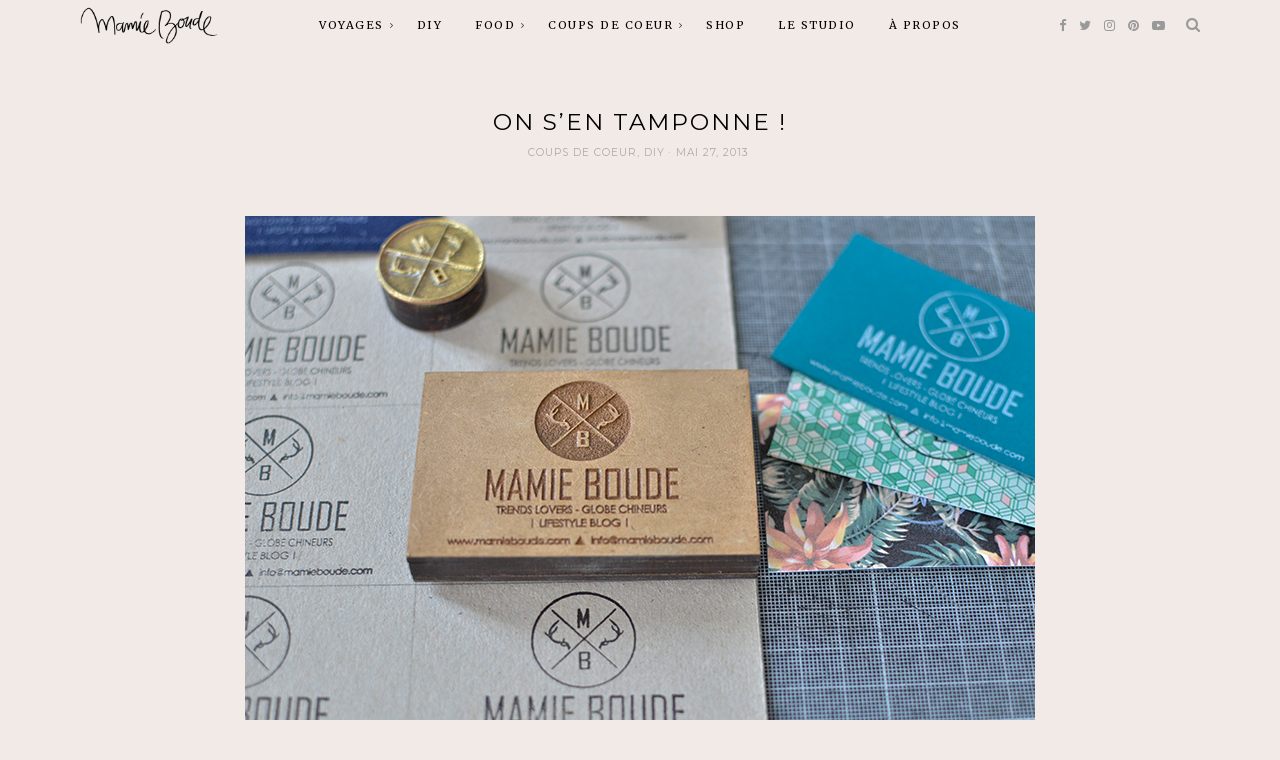

--- FILE ---
content_type: text/html; charset=UTF-8
request_url: https://mamieboude.com/on-sen-tamponne/
body_size: 16288
content:
<!DOCTYPE html>
<html lang="fr-FR">
    <head>
		<meta charset="UTF-8">
		<meta http-equiv="X-UA-Compatible" content="IE=edge">
		<meta name="viewport" content="width=device-width, initial-scale=1">
		<link rel="profile" href="http://gmpg.org/xfn/11" />
		<!-- Favicons  ================================================== -->
								<link rel="shortcut icon" href="http://mamieboude.com/wp-content/uploads/2017/05/favicon.png" />
							<!-- RSS & Pingbacks  ================================================== -->
		<link rel="pingback" href="https://mamieboude.com/xmlrpc.php" />

		<!-- =============== // Scripts/CSS HEAD HOOK // =============== -->
		<title>On s&rsquo;en tamponne ! &#8211; MAMIE BOUDE</title>
<meta name='robots' content='max-image-preview:large' />
<link rel='dns-prefetch' href='//fonts.googleapis.com' />
<link rel="alternate" type="application/rss+xml" title="MAMIE BOUDE &raquo; Flux" href="https://mamieboude.com/feed/" />
<link rel="alternate" type="application/rss+xml" title="MAMIE BOUDE &raquo; Flux des commentaires" href="https://mamieboude.com/comments/feed/" />
<link rel="alternate" type="application/rss+xml" title="MAMIE BOUDE &raquo; On s&rsquo;en tamponne ! Flux des commentaires" href="https://mamieboude.com/on-sen-tamponne/feed/" />
<script type="text/javascript">
window._wpemojiSettings = {"baseUrl":"https:\/\/s.w.org\/images\/core\/emoji\/14.0.0\/72x72\/","ext":".png","svgUrl":"https:\/\/s.w.org\/images\/core\/emoji\/14.0.0\/svg\/","svgExt":".svg","source":{"concatemoji":"https:\/\/mamieboude.com\/wp-includes\/js\/wp-emoji-release.min.js?ver=6.1.9"}};
/*! This file is auto-generated */
!function(e,a,t){var n,r,o,i=a.createElement("canvas"),p=i.getContext&&i.getContext("2d");function s(e,t){var a=String.fromCharCode,e=(p.clearRect(0,0,i.width,i.height),p.fillText(a.apply(this,e),0,0),i.toDataURL());return p.clearRect(0,0,i.width,i.height),p.fillText(a.apply(this,t),0,0),e===i.toDataURL()}function c(e){var t=a.createElement("script");t.src=e,t.defer=t.type="text/javascript",a.getElementsByTagName("head")[0].appendChild(t)}for(o=Array("flag","emoji"),t.supports={everything:!0,everythingExceptFlag:!0},r=0;r<o.length;r++)t.supports[o[r]]=function(e){if(p&&p.fillText)switch(p.textBaseline="top",p.font="600 32px Arial",e){case"flag":return s([127987,65039,8205,9895,65039],[127987,65039,8203,9895,65039])?!1:!s([55356,56826,55356,56819],[55356,56826,8203,55356,56819])&&!s([55356,57332,56128,56423,56128,56418,56128,56421,56128,56430,56128,56423,56128,56447],[55356,57332,8203,56128,56423,8203,56128,56418,8203,56128,56421,8203,56128,56430,8203,56128,56423,8203,56128,56447]);case"emoji":return!s([129777,127995,8205,129778,127999],[129777,127995,8203,129778,127999])}return!1}(o[r]),t.supports.everything=t.supports.everything&&t.supports[o[r]],"flag"!==o[r]&&(t.supports.everythingExceptFlag=t.supports.everythingExceptFlag&&t.supports[o[r]]);t.supports.everythingExceptFlag=t.supports.everythingExceptFlag&&!t.supports.flag,t.DOMReady=!1,t.readyCallback=function(){t.DOMReady=!0},t.supports.everything||(n=function(){t.readyCallback()},a.addEventListener?(a.addEventListener("DOMContentLoaded",n,!1),e.addEventListener("load",n,!1)):(e.attachEvent("onload",n),a.attachEvent("onreadystatechange",function(){"complete"===a.readyState&&t.readyCallback()})),(e=t.source||{}).concatemoji?c(e.concatemoji):e.wpemoji&&e.twemoji&&(c(e.twemoji),c(e.wpemoji)))}(window,document,window._wpemojiSettings);
</script>
<style type="text/css">
img.wp-smiley,
img.emoji {
	display: inline !important;
	border: none !important;
	box-shadow: none !important;
	height: 1em !important;
	width: 1em !important;
	margin: 0 0.07em !important;
	vertical-align: -0.1em !important;
	background: none !important;
	padding: 0 !important;
}
</style>
	<link rel='stylesheet' id='sbi_styles-css' href='https://mamieboude.com/wp-content/plugins/instagram-feed/css/sbi-styles.min.css?ver=6.1' type='text/css' media='all' />
<link rel='stylesheet' id='wp-block-library-css' href='https://mamieboude.com/wp-includes/css/dist/block-library/style.min.css?ver=6.1.9' type='text/css' media='all' />
<link rel='stylesheet' id='classic-theme-styles-css' href='https://mamieboude.com/wp-includes/css/classic-themes.min.css?ver=1' type='text/css' media='all' />
<style id='global-styles-inline-css' type='text/css'>
body{--wp--preset--color--black: #000000;--wp--preset--color--cyan-bluish-gray: #abb8c3;--wp--preset--color--white: #ffffff;--wp--preset--color--pale-pink: #f78da7;--wp--preset--color--vivid-red: #cf2e2e;--wp--preset--color--luminous-vivid-orange: #ff6900;--wp--preset--color--luminous-vivid-amber: #fcb900;--wp--preset--color--light-green-cyan: #7bdcb5;--wp--preset--color--vivid-green-cyan: #00d084;--wp--preset--color--pale-cyan-blue: #8ed1fc;--wp--preset--color--vivid-cyan-blue: #0693e3;--wp--preset--color--vivid-purple: #9b51e0;--wp--preset--gradient--vivid-cyan-blue-to-vivid-purple: linear-gradient(135deg,rgba(6,147,227,1) 0%,rgb(155,81,224) 100%);--wp--preset--gradient--light-green-cyan-to-vivid-green-cyan: linear-gradient(135deg,rgb(122,220,180) 0%,rgb(0,208,130) 100%);--wp--preset--gradient--luminous-vivid-amber-to-luminous-vivid-orange: linear-gradient(135deg,rgba(252,185,0,1) 0%,rgba(255,105,0,1) 100%);--wp--preset--gradient--luminous-vivid-orange-to-vivid-red: linear-gradient(135deg,rgba(255,105,0,1) 0%,rgb(207,46,46) 100%);--wp--preset--gradient--very-light-gray-to-cyan-bluish-gray: linear-gradient(135deg,rgb(238,238,238) 0%,rgb(169,184,195) 100%);--wp--preset--gradient--cool-to-warm-spectrum: linear-gradient(135deg,rgb(74,234,220) 0%,rgb(151,120,209) 20%,rgb(207,42,186) 40%,rgb(238,44,130) 60%,rgb(251,105,98) 80%,rgb(254,248,76) 100%);--wp--preset--gradient--blush-light-purple: linear-gradient(135deg,rgb(255,206,236) 0%,rgb(152,150,240) 100%);--wp--preset--gradient--blush-bordeaux: linear-gradient(135deg,rgb(254,205,165) 0%,rgb(254,45,45) 50%,rgb(107,0,62) 100%);--wp--preset--gradient--luminous-dusk: linear-gradient(135deg,rgb(255,203,112) 0%,rgb(199,81,192) 50%,rgb(65,88,208) 100%);--wp--preset--gradient--pale-ocean: linear-gradient(135deg,rgb(255,245,203) 0%,rgb(182,227,212) 50%,rgb(51,167,181) 100%);--wp--preset--gradient--electric-grass: linear-gradient(135deg,rgb(202,248,128) 0%,rgb(113,206,126) 100%);--wp--preset--gradient--midnight: linear-gradient(135deg,rgb(2,3,129) 0%,rgb(40,116,252) 100%);--wp--preset--duotone--dark-grayscale: url('#wp-duotone-dark-grayscale');--wp--preset--duotone--grayscale: url('#wp-duotone-grayscale');--wp--preset--duotone--purple-yellow: url('#wp-duotone-purple-yellow');--wp--preset--duotone--blue-red: url('#wp-duotone-blue-red');--wp--preset--duotone--midnight: url('#wp-duotone-midnight');--wp--preset--duotone--magenta-yellow: url('#wp-duotone-magenta-yellow');--wp--preset--duotone--purple-green: url('#wp-duotone-purple-green');--wp--preset--duotone--blue-orange: url('#wp-duotone-blue-orange');--wp--preset--font-size--small: 13px;--wp--preset--font-size--medium: 20px;--wp--preset--font-size--large: 36px;--wp--preset--font-size--x-large: 42px;--wp--preset--spacing--20: 0.44rem;--wp--preset--spacing--30: 0.67rem;--wp--preset--spacing--40: 1rem;--wp--preset--spacing--50: 1.5rem;--wp--preset--spacing--60: 2.25rem;--wp--preset--spacing--70: 3.38rem;--wp--preset--spacing--80: 5.06rem;}:where(.is-layout-flex){gap: 0.5em;}body .is-layout-flow > .alignleft{float: left;margin-inline-start: 0;margin-inline-end: 2em;}body .is-layout-flow > .alignright{float: right;margin-inline-start: 2em;margin-inline-end: 0;}body .is-layout-flow > .aligncenter{margin-left: auto !important;margin-right: auto !important;}body .is-layout-constrained > .alignleft{float: left;margin-inline-start: 0;margin-inline-end: 2em;}body .is-layout-constrained > .alignright{float: right;margin-inline-start: 2em;margin-inline-end: 0;}body .is-layout-constrained > .aligncenter{margin-left: auto !important;margin-right: auto !important;}body .is-layout-constrained > :where(:not(.alignleft):not(.alignright):not(.alignfull)){max-width: var(--wp--style--global--content-size);margin-left: auto !important;margin-right: auto !important;}body .is-layout-constrained > .alignwide{max-width: var(--wp--style--global--wide-size);}body .is-layout-flex{display: flex;}body .is-layout-flex{flex-wrap: wrap;align-items: center;}body .is-layout-flex > *{margin: 0;}:where(.wp-block-columns.is-layout-flex){gap: 2em;}.has-black-color{color: var(--wp--preset--color--black) !important;}.has-cyan-bluish-gray-color{color: var(--wp--preset--color--cyan-bluish-gray) !important;}.has-white-color{color: var(--wp--preset--color--white) !important;}.has-pale-pink-color{color: var(--wp--preset--color--pale-pink) !important;}.has-vivid-red-color{color: var(--wp--preset--color--vivid-red) !important;}.has-luminous-vivid-orange-color{color: var(--wp--preset--color--luminous-vivid-orange) !important;}.has-luminous-vivid-amber-color{color: var(--wp--preset--color--luminous-vivid-amber) !important;}.has-light-green-cyan-color{color: var(--wp--preset--color--light-green-cyan) !important;}.has-vivid-green-cyan-color{color: var(--wp--preset--color--vivid-green-cyan) !important;}.has-pale-cyan-blue-color{color: var(--wp--preset--color--pale-cyan-blue) !important;}.has-vivid-cyan-blue-color{color: var(--wp--preset--color--vivid-cyan-blue) !important;}.has-vivid-purple-color{color: var(--wp--preset--color--vivid-purple) !important;}.has-black-background-color{background-color: var(--wp--preset--color--black) !important;}.has-cyan-bluish-gray-background-color{background-color: var(--wp--preset--color--cyan-bluish-gray) !important;}.has-white-background-color{background-color: var(--wp--preset--color--white) !important;}.has-pale-pink-background-color{background-color: var(--wp--preset--color--pale-pink) !important;}.has-vivid-red-background-color{background-color: var(--wp--preset--color--vivid-red) !important;}.has-luminous-vivid-orange-background-color{background-color: var(--wp--preset--color--luminous-vivid-orange) !important;}.has-luminous-vivid-amber-background-color{background-color: var(--wp--preset--color--luminous-vivid-amber) !important;}.has-light-green-cyan-background-color{background-color: var(--wp--preset--color--light-green-cyan) !important;}.has-vivid-green-cyan-background-color{background-color: var(--wp--preset--color--vivid-green-cyan) !important;}.has-pale-cyan-blue-background-color{background-color: var(--wp--preset--color--pale-cyan-blue) !important;}.has-vivid-cyan-blue-background-color{background-color: var(--wp--preset--color--vivid-cyan-blue) !important;}.has-vivid-purple-background-color{background-color: var(--wp--preset--color--vivid-purple) !important;}.has-black-border-color{border-color: var(--wp--preset--color--black) !important;}.has-cyan-bluish-gray-border-color{border-color: var(--wp--preset--color--cyan-bluish-gray) !important;}.has-white-border-color{border-color: var(--wp--preset--color--white) !important;}.has-pale-pink-border-color{border-color: var(--wp--preset--color--pale-pink) !important;}.has-vivid-red-border-color{border-color: var(--wp--preset--color--vivid-red) !important;}.has-luminous-vivid-orange-border-color{border-color: var(--wp--preset--color--luminous-vivid-orange) !important;}.has-luminous-vivid-amber-border-color{border-color: var(--wp--preset--color--luminous-vivid-amber) !important;}.has-light-green-cyan-border-color{border-color: var(--wp--preset--color--light-green-cyan) !important;}.has-vivid-green-cyan-border-color{border-color: var(--wp--preset--color--vivid-green-cyan) !important;}.has-pale-cyan-blue-border-color{border-color: var(--wp--preset--color--pale-cyan-blue) !important;}.has-vivid-cyan-blue-border-color{border-color: var(--wp--preset--color--vivid-cyan-blue) !important;}.has-vivid-purple-border-color{border-color: var(--wp--preset--color--vivid-purple) !important;}.has-vivid-cyan-blue-to-vivid-purple-gradient-background{background: var(--wp--preset--gradient--vivid-cyan-blue-to-vivid-purple) !important;}.has-light-green-cyan-to-vivid-green-cyan-gradient-background{background: var(--wp--preset--gradient--light-green-cyan-to-vivid-green-cyan) !important;}.has-luminous-vivid-amber-to-luminous-vivid-orange-gradient-background{background: var(--wp--preset--gradient--luminous-vivid-amber-to-luminous-vivid-orange) !important;}.has-luminous-vivid-orange-to-vivid-red-gradient-background{background: var(--wp--preset--gradient--luminous-vivid-orange-to-vivid-red) !important;}.has-very-light-gray-to-cyan-bluish-gray-gradient-background{background: var(--wp--preset--gradient--very-light-gray-to-cyan-bluish-gray) !important;}.has-cool-to-warm-spectrum-gradient-background{background: var(--wp--preset--gradient--cool-to-warm-spectrum) !important;}.has-blush-light-purple-gradient-background{background: var(--wp--preset--gradient--blush-light-purple) !important;}.has-blush-bordeaux-gradient-background{background: var(--wp--preset--gradient--blush-bordeaux) !important;}.has-luminous-dusk-gradient-background{background: var(--wp--preset--gradient--luminous-dusk) !important;}.has-pale-ocean-gradient-background{background: var(--wp--preset--gradient--pale-ocean) !important;}.has-electric-grass-gradient-background{background: var(--wp--preset--gradient--electric-grass) !important;}.has-midnight-gradient-background{background: var(--wp--preset--gradient--midnight) !important;}.has-small-font-size{font-size: var(--wp--preset--font-size--small) !important;}.has-medium-font-size{font-size: var(--wp--preset--font-size--medium) !important;}.has-large-font-size{font-size: var(--wp--preset--font-size--large) !important;}.has-x-large-font-size{font-size: var(--wp--preset--font-size--x-large) !important;}
.wp-block-navigation a:where(:not(.wp-element-button)){color: inherit;}
:where(.wp-block-columns.is-layout-flex){gap: 2em;}
.wp-block-pullquote{font-size: 1.5em;line-height: 1.6;}
</style>
<link rel='stylesheet' id='contact-form-7-css' href='https://mamieboude.com/wp-content/plugins/contact-form-7/includes/css/styles.css?ver=5.6.4' type='text/css' media='all' />
<link rel='stylesheet' id='animsition-css-css' href='https://mamieboude.com/wp-content/themes/tuulikki/framework/assets/css/animsition.min.css?ver=6.1.9' type='text/css' media='all' />
<link rel='stylesheet' id='font-awesome-css' href='https://mamieboude.com/wp-content/themes/tuulikki/framework/assets/css/fonts/font-awesome/font-awesome.min.css?ver=6.1.9' type='text/css' media='all' />
<link rel='stylesheet' id='bootstrap-css' href='https://mamieboude.com/wp-content/themes/tuulikki/framework/assets/css/bootstrap.css?ver=6.1.9' type='text/css' media='all' />
<link rel='stylesheet' id='tuulikki-responsive-css' href='https://mamieboude.com/wp-content/themes/tuulikki/framework/assets/css/ig-responsive.css?ver=6.1.9' type='text/css' media='all' />
<link rel='stylesheet' id='animate-css-css' href='https://mamieboude.com/wp-content/themes/tuulikki/framework/assets/css/animate.css?ver=6.1.9' type='text/css' media='all' />
<link rel='stylesheet' id='slick-css' href='https://mamieboude.com/wp-content/themes/tuulikki/framework/assets/css/slick.css?ver=6.1.9' type='text/css' media='all' />
<link rel='stylesheet' id='inherent-theme-slug-fonts-css' href='https://fonts.googleapis.com/css?family=Merriweather%3A400%2C700%2Clatin-ext%7CMontserrat%3A400%2C700%2Clatin-ext&#038;subset=latin%2Clatin-ext' type='text/css' media='all' />
<link rel='stylesheet' id='tuulikki-main-css-css' href='https://mamieboude.com/wp-content/themes/tuulikki/style.css?ver=6.1.9' type='text/css' media='all' />
<script type='text/javascript' src='https://mamieboude.com/wp-includes/js/jquery/jquery.min.js?ver=3.6.1' id='jquery-core-js'></script>
<script type='text/javascript' src='https://mamieboude.com/wp-includes/js/jquery/jquery-migrate.min.js?ver=3.3.2' id='jquery-migrate-js'></script>
<script type='text/javascript' src='https://mamieboude.com/wp-content/themes/tuulikki/framework/assets/js/wow.min.js?ver=6.1.9' id='wow-js'></script>
<script type='text/javascript' src='https://mamieboude.com/wp-content/plugins/google-analyticator/external-tracking.min.js?ver=6.5.4' id='ga-external-tracking-js'></script>
<link rel="https://api.w.org/" href="https://mamieboude.com/wp-json/" /><link rel="alternate" type="application/json" href="https://mamieboude.com/wp-json/wp/v2/posts/1715" /><link rel="EditURI" type="application/rsd+xml" title="RSD" href="https://mamieboude.com/xmlrpc.php?rsd" />
<link rel="wlwmanifest" type="application/wlwmanifest+xml" href="https://mamieboude.com/wp-includes/wlwmanifest.xml" />
<meta name="generator" content="WordPress 6.1.9" />
<link rel="canonical" href="https://mamieboude.com/on-sen-tamponne/" />
<link rel='shortlink' href='https://mamieboude.com/?p=1715' />
<link rel="alternate" type="application/json+oembed" href="https://mamieboude.com/wp-json/oembed/1.0/embed?url=https%3A%2F%2Fmamieboude.com%2Fon-sen-tamponne%2F" />
<link rel="alternate" type="text/xml+oembed" href="https://mamieboude.com/wp-json/oembed/1.0/embed?url=https%3A%2F%2Fmamieboude.com%2Fon-sen-tamponne%2F&#038;format=xml" />
    <style type="text/css">






/* =======================
   HEADER Settings
==========================*/

	#logo,
	h1.logo_text {
		padding-top: 0px;
		padding-bottom: px;
		padding-left: 0px;
		padding-right: 0px;
	}

	@media (max-width: 1000px) {
		#logo, h1.logo_text {
		padding: 30px 0px 20px 0px;
		}
	}

	#logo_single {
		padding-top:2px;
		}

	

	

/* =======================
   General Colors
==========================*/

body {
	color: #353535;
	background-color: #f2eae6;

}

a {
	color: #03656b;
}

a:hover,
a:active,
a:focus {
	color: #353535;
}

h1, h1 a, h2, h2 a, h3, h3 a, h4, h4 a, h5, h5 a, h6, h6 a, .h1, .h1 a, .h2, .h2 a, .h3, .h3 a, .h4, .h4 a, .h5, .h5 a, .h6, .h6 a {
	color: #000000;
}

h1 a:hover,
h2 a:hover,
h3 a:hover,
h4 a:hover,
h5 a:hover,
h6 a:hover,
.h1 a:hover,
.h2 a:hover,
.h3 a:hover,
.h4 a:hover,
.h5 a:hover,
.h6 a:hover{
	color: #03656b;
	}

	/* ===  Colors Meta === */
	.post-header .meta_item a,
	.post-header-single .meta_item,
	.post-header .meta_item,
	.entry-footer-meta .meta_item,
	.entry-footer-meta .meta_item a,
	.meta_related_post h6.r-p-date,
	.post-header-single .toafter a,
	.title_navigation_post h6,
	.title_navigation_post_r h6,
	.ig_recent_big_post_details span,
	.meta_related_post h6.r-p-date,
	.subtitle_page h3,
	.thecomment .comment-text span.date  {
	   	color: #aaaaaa;
	}

	.post-header-single,
	.entry-footer-meta {
		background-color: #f2eae6;
	}

	/* === Base Colors === */
	blockquote {
	    border-left-color: #03656b;
	}
	#progress {
	    background-color:  #03656b;
	}
	.post-header-single .title-line__inwrap ul li a,
	.post__category .title-line__inwrap ul li a {
		color: #353535;
	}
	.title-line__inwrap ul li a:hover,
	.post__category .title-line__inwrap ul li a:hover {
		color: #03656b;
	}
	.post-header .meta_item a:hover {
		color: #03656b;

	}
	ul.meta-share li a:hover {
		color: #03656b;
	}
	.entry-footer-meta .meta_item a:hover {
		color: #03656b;
	}
	.post-header-single .meta_item a:hover {
		color: #03656b;
	}
	.tit_prev span a,
	.tit_next span a  {
	   	color: #353535;
	}
	.tit_prev span a:hover,
	.tit_next span a:hover  {
	   	color: #03656b;
	}


	/* === Read More === */
	a.read-more,
	#commentform .submit {
		color: #bababa;
		border-color: #bababa;
		}
	a.read-more:hover,
	#commentform .submit:hover {
		color: #f1b9b8;
		border-color: #f1b9b8;
		}


/* === Slide color & Promo Box & widget Promo Box & featured image box === */
	.overlayBox:hover .slidepost__desc h3,
	.small_slidepost .slide_cat ul li a:hover,
	.big_slidepost .slide_cat ul li a:hover,
	.big_slidepost .slidepost__desc h3 a:hover,
	.wrap_promo_box:hover .promobox__desc h3,
	.widget_promo_box:hover .widget_promobox__desc h3,
	.featured-promobox__desc .featured_cat a:hover,
	.small-post-slider .slidepost__desc h3 a:hover
	 {
		color: #03656b;
	}

	.slidepost__desc,
	.promobox__desc h3,
	.featured-promobox__desc,
	.widget_promobox__desc h3,
	.slick-prev, .slick-next,
	.small-post-slider .slick-prev,
	.small-post-slider .slick-next,
	.cont_big_slidepost .slick-prev,
	.cont_big_slidepost .slick-next,
	.ig_posts_slider .slick-prev,
	.ig_posts_slider .slick-next
	{
		background: rgba(243, 244, 244,0.8);
	}
	.featured-promobox__desc {
		background: rgba(243, 244, 244,0.9);
	}

	.small-post-slider .slidepost__desc h3 a,
	.big_slidepost .slidepost__desc h3 a,
	.promobox__desc h3,
	.featured-promobox__desc h3,
	.widget_promobox__desc h3,
	.slick-prev:before,
	.slick-next:before,
	.small-post-slider .slick-prev:before,
	.small-post-slider .slick-next:before,
	.cont_big_slidepost .slick-prev:before,
	.cont_big_slidepost .slick-next:before,
	.ig_posts_slider .slick-next:before,
	.ig_posts_slider .slick-prev:before
	 {
		color: #353535;
	}
	.small_slidepost .slide_cat ul li a,
	.big_slidepost .slide_cat ul li a,
	.featured-promobox__desc .featured_cat a {
		color: #999999;
	}
	.small-post-slider .slidepost__desc .slide_date,
	.featured-promobox__desc .post-header .meta_item ul li,
	.big_slidepost .slidepost__desc .slide_date {
		color: #999999;
	}

	 /* === Form color === */
	.ig_widget .mc4wp-form input[type="submit"],
	.ig_widget .mc4wp-form input[type="email"]:focus,
	.ig_widget .mc4wp-form input[type="text"]:focus,
	.wpcf7 input:focus,
	.wpcf7 textarea:focus,
	.wpcf7 .wpcf7-submit
	{
		border-color: #03656b;
	}


	/* a = default #353535 */
	a.ig_recent_post_title,
	.ig_recent_big_post_details a,
	.ig_widget a,
	.nav-mobile > li > a,
	a.page-numbers,
	.tit_prev span a,
	.tit_next span a,
	.overlayBox:hover .postTime,
	ul.meta-share li a,
	.instagram-title,
	.textt,
	blockquote p,
	.ig_cont_single_only_title .meta_item a,
	.arrow_prev a,
	.arrow_next a,
	.ig_widget .widget_search form
	{
	color: #353535;
	}

	.title-line__inwrap:before,
	.title-line__inwrap:after {
	    border-top-color: #353535;

	}

	/* a:hover = default #ef9781 */
	#logo_single h2 a:hover,
	article.sticky i.sticky_icon,
	a.ig_recent_post_title:hover,
	.ig_recent_big_post_details a:hover,
	.ig_widget a:hover,
	.nav-mobile > li > a:hover,
	a.page-numbers:hover,
	.page-numbers.current,
	.tit_prev span a:hover,
	.tit_next span a:hover,
	.cont-aboutme p.tithover:hover,
	.ig_cont_single_only_title .meta_item a:hover,
	.subscribe-box input[type=text]:focus,
	.subscribe-box input[type=email]:focus,
	.subscribe-box input[type=submit]:hover,
	.arrow_prev a:hover,
	.arrow_next a:hover


     {
	color: #03656b;
	}


	/* Color Meta = default #878787 */
	.ig_recent_post_details span

	{
	color: #aaaaaa;
	}



/* === Top Navigation Bar === */

				.cont_primary_menu, .top_menu .nav-menu ul {
			background:#f2eae6;
		}
				.top_menu .nav-menu li a,
		.top_menu .menu li a,
		.top_menu .menu > li.menu-item-has-children:before,
		.top_menu .nav-menu > li.menu-item-has-children:before
		  {
			color:#000000;
		}
		
		.top_menu .nav-menu li:hover > a,
		.top_menu .menu li:hover > a {
			color:#03656b;
		}
		.top_menu li.current-menu-item > a,
		.top_menu .current_page_item,
		.top_menu .menu li.current-menu-item > a,
		.top_menu .menu .current_page_item {
			 /* Color Current Page */
			color:#03656b !important;
		}
		.top_menu .nav-menu ul li,
		.top_menu .menu ul li {
			border-top-color: #fcfcfc;
		}
		.top_menu .nav-menu li:hover > ul,
		.top_menu .menu li:hover > ul {
			background: #f2eae6;
		}
		.top_menu .nav-menu ul a,
		.top_menu .menu ul a {
			color:#7f7f7f !important;
		}
		.top_menu .nav-menu ul a:hover,
		.top_menu .menu ul a:hover {
			color: #03656b !important;
			background:#f2f2f2;
		}





/* === Below Navigation Bar  === */

	
		.below_menu .nav-menu li:hover > a {
		color:#f1b9b8;
	}
	.below_menu li.current-menu-item > a, .below_menu .current_page_item {
		 /* Color Current Page */
		color:#f1b9b8 !important;
	}
	.below_menu .nav-menu ul li {
	border-top-color: #eeeeee;
	}
	.below_menu .nav-menu li:hover > ul {
		background: #f9f9f9;
	}
	.below_menu .nav-menu ul a {
		color:#878787 !important;
	}
	.below_menu .nav-menu ul a:hover {
		color: #f1b9b8 !important;
		background:#fcfcfc;
	}


/* === Color social Navigation === */

	.ig-social a i {
		color:#999999;
	}
	.ig-social a:hover i {
		color:#03656b;
	}

/* === Color Search Navigation === */

	.top-search i {
		color:#999999;
	}
	.top-search i:hover {
		color:#03656b;
	}


/* === Colors: Mobile Menu === */

	.container_menu {
		background: #ffffff;
	}


/* === Color: Sidebar === */

	.ig_widget, .ig_widget .tagcloud a,
	.subscribe-box {
		border-color: #ffffff;
		border-style: solid;
		border-width: 1px;
		background-color: #f2eae6;
	}

	/* Divider Line Color Widget Title */
	.ig_widget .tit_widget span {
    border-bottom-color: #03656b;
}



/* === Divider Line & border === */
	.post-footer,
	.grid-item {
		border-color: #eaeaea;
	}







	/* === Color: Widget About === */
	.container-aboutme {
		border-color: #ffffff;
		background-color: #f2eae6;
	}
	.cont-aboutme p.tit {
		color: #353535;
	}
	.cont-aboutme p.subtit {
		color: #a3a3a3;
	}
	.cont-aboutme p.desc {
		color: #353535;
	}
	.cont-aboutme ul.meta-share,
	.cont-aboutme ul.meta-share li a {
		color: #353535;
	}
	.cont-aboutme ul.meta-share li a:hover {
		color: #f1b9b8;
	}


  /* === Color: Footer === */


.sub_footer {
	background: #f2eae6;
}

.sub_footer .text_footer {
	color:  #606060;
}
.sub_footer .text_footer a {
	color:  #f1b9b8;
}
.sub_footer .text_footer a:hover {
	color:  #606060;
}
.padding_footer_column {
	background: #ffffff;
}







.big_slidepost,
.small_slidepost {
	margin-top: px !important;
}


/* ======================================
	Custom CSS
=========================================*/



.tit { text-align: center; } .desc { text-align: center; } .sub_footer { margin-top: 5px; } .padding_footer_column { background: #f2EAE6; }




/* === End === */

    </style>
    <!-- Google Analytics Tracking by Google Analyticator 6.5.4: http://www.videousermanuals.com/google-analyticator/ -->
<script type="text/javascript">
    var analyticsFileTypes = [''];
    var analyticsSnippet = 'disabled';
    var analyticsEventTracking = 'enabled';
</script>
<script type="text/javascript">
	(function(i,s,o,g,r,a,m){i['GoogleAnalyticsObject']=r;i[r]=i[r]||function(){
	(i[r].q=i[r].q||[]).push(arguments)},i[r].l=1*new Date();a=s.createElement(o),
	m=s.getElementsByTagName(o)[0];a.async=1;a.src=g;m.parentNode.insertBefore(a,m)
	})(window,document,'script','//www.google-analytics.com/analytics.js','ga');
	ga('create', 'UA-36793021-1', 'auto');
 
	ga('send', 'pageview');
</script>

		</head>

<body class="post-template-default single single-post postid-1715 single-format-standard">
		<!--
		========================================
			 Menu Responsive
		========================================
		-->

		<div class="cont_primary_menu cont_menu_responsive">
			<div class="container ">
							<div id="logo_single">
												<a href="https://mamieboude.com/"><img width="138" src="http://mamieboude.com/wp-content/uploads/2017/05/petit-logo-signature2.png" alt="MAMIE BOUDE" />
							</a>
									</div><!-- #logo_single -->
			
				<!-- ==== Login ======== -->
				
				<!-- ==== Menu Mobile ======== -->
				<section class="top-resp-menu">
					<a class="click_menu" href="#0">
						<i class="fa fa-bars"></i>
					</a>
				</section>
				
<div class="container_menu menu_close">
	<div class="container">
		<section class="top-resp-menu alignright">
			<a class="click_menu" href="#0"><i class="fa fa-times"></i></a>
		</section>
	</div>

	<ul id="menu-menu-principal" class="nav-mobile"><li id="menu-item-15" class="menu-item menu-item-type-taxonomy menu-item-object-category menu-item-has-children menu-item-15"><a href="https://mamieboude.com/category/voyages/">voyages</a>
<ul class="sub-menu">
	<li id="menu-item-7946" class="menu-item menu-item-type-taxonomy menu-item-object-category menu-item-7946"><a href="https://mamieboude.com/category/voyages/city-guide/">City Guide</a></li>
	<li id="menu-item-7947" class="menu-item menu-item-type-taxonomy menu-item-object-category menu-item-7947"><a href="https://mamieboude.com/category/voyages/road-trip/">Road Trip</a></li>
</ul>
</li>
<li id="menu-item-17" class="menu-item menu-item-type-taxonomy menu-item-object-category current-post-ancestor current-menu-parent current-post-parent menu-item-17"><a href="https://mamieboude.com/category/diy/">DIY</a></li>
<li id="menu-item-34" class="menu-item menu-item-type-taxonomy menu-item-object-category current-post-ancestor current-menu-parent current-post-parent menu-item-has-children menu-item-34"><a href="https://mamieboude.com/category/coups-de-coeur/">FOOD</a>
<ul class="sub-menu">
	<li id="menu-item-7949" class="menu-item menu-item-type-taxonomy menu-item-object-category menu-item-7949"><a href="https://mamieboude.com/category/food/bonnes-adresses/">Bonnes Adresses</a></li>
	<li id="menu-item-7942" class="menu-item menu-item-type-taxonomy menu-item-object-category menu-item-7942"><a href="https://mamieboude.com/category/food/recettes/">Recettes</a></li>
	<li id="menu-item-7945" class="menu-item menu-item-type-taxonomy menu-item-object-category menu-item-7945"><a href="https://mamieboude.com/category/food/lectures-food/">Lectures Food</a></li>
</ul>
</li>
<li id="menu-item-7943" class="menu-item menu-item-type-taxonomy menu-item-object-category current-post-ancestor current-menu-parent current-post-parent menu-item-has-children menu-item-7943"><a href="https://mamieboude.com/category/coups-de-coeur/">Coups de Coeur</a>
<ul class="sub-menu">
	<li id="menu-item-7940" class="menu-item menu-item-type-taxonomy menu-item-object-category menu-item-7940"><a href="https://mamieboude.com/category/coups-de-coeur/rencontres/">Rencontres</a></li>
	<li id="menu-item-7948" class="menu-item menu-item-type-taxonomy menu-item-object-category menu-item-7948"><a href="https://mamieboude.com/category/coups-de-coeur/deco/">Déco</a></li>
	<li id="menu-item-7941" class="menu-item menu-item-type-taxonomy menu-item-object-category menu-item-7941"><a href="https://mamieboude.com/category/coups-de-coeur/shopping/">Shopping</a></li>
</ul>
</li>
<li id="menu-item-8767" class="menu-item menu-item-type-post_type menu-item-object-page menu-item-8767"><a href="https://mamieboude.com/shop/">Shop</a></li>
<li id="menu-item-8020" class="menu-item menu-item-type-post_type menu-item-object-page menu-item-8020"><a href="https://mamieboude.com/le-studio/">Le Studio</a></li>
<li id="menu-item-23" class="menu-item menu-item-type-post_type menu-item-object-page menu-item-23"><a href="https://mamieboude.com/apropos/">à propos</a></li>
</ul>
	<!-- ==== Social Icon ======== -->
			<div class="textaligncenter resp-social">
			<a href="http://facebook.com/HiMamieBoude" target="_blank"><i class="fa fa-facebook"></i></a>					<a href="http://twitter.com/mamieboude" target="_blank"><i class="fa fa-twitter"></i></a>					<a href="http://instagram.com/mamieboude" target="_blank"><i class="fa fa-instagram"></i></a>					<a href="http://pinterest.com/MamieBoude" target="_blank"><i class="fa fa-pinterest"></i></a>																				<a href="http://youtube.com/Mamieboude" target="_blank"><i class="fa fa-youtube-play"></i></a>																									
											
								</div>
	

	<div class="resp-search">
		<div class="panel-body">
			<div class="container">
				<div style="margin-top: 20%;">
					
<div class="widget_search">
      <form role="search" method="get"  action="https://mamieboude.com/">
            <input type="search" class="search-field big_search" placeholder="Search and hit enter &hellip;" value="" name="s" title="">
      </form>
</div>

				</div>
			</div><!--  END container -->
		</div><!--  END panel-body -->
	</div><!--  END resp-search -->
</div>
				<!-- ==== Cart ======== -->
				



			</div><!-- End Container -->
		</div><!-- End cont_primary_menu -->



		<!-- === End  Menu Responsive ====-->






					

				<header>

		<div class="cont_primary_menu hide_desc_menu">
			<div class="container">
				<div id="logo_single">

												<a href="https://mamieboude.com/"><img width="138" src="http://mamieboude.com/wp-content/uploads/2017/05/petit-logo-signature2.png" alt="MAMIE BOUDE" />
							</a>
									</div><!-- #logo_single -->

									<section class="top-search">
						<a class="click_search" href="#"><i class="fa fa-search"></i></a>
						<div class="container_search">
							<div class="container">
								<div class="container_search search_close">
									<div class="container">
										<section class="top-search alignright">
											<a class="click_search" href="#"><i class="fa fa-times"></i></a>
										</section>
									</div>

									<div class="panel-body">
										<div class="container">
											<div style="margin-top: 20%;">
												
<div class="widget_search">
      <form role="search" method="get"  action="https://mamieboude.com/">
            <input type="search" class="search-field big_search" placeholder="Search and hit enter &hellip;" value="" name="s" title="">
      </form>
</div>

											</div>
										</div>
									</div>
								</div>
							</div>
						</div>
					</section>
				
				<!-- ==== Social Icon Single Primary Menu ======== -->
									<div class="ig-social" >
						<a href="http://facebook.com/HiMamieBoude" target="_blank"><i class="fa fa-facebook"></i></a>					<a href="http://twitter.com/mamieboude" target="_blank"><i class="fa fa-twitter"></i></a>					<a href="http://instagram.com/mamieboude" target="_blank"><i class="fa fa-instagram"></i></a>					<a href="http://pinterest.com/MamieBoude" target="_blank"><i class="fa fa-pinterest"></i></a>																				<a href="http://youtube.com/Mamieboude" target="_blank"><i class="fa fa-youtube-play"></i></a>																									
											
											</div>
				
				<div class="top_menu textaligncenter">
					<ul id="menu-menu-principal-1" class="nav-menu"><li class="menu-item menu-item-type-taxonomy menu-item-object-category menu-item-has-children menu-item-15"><a href="https://mamieboude.com/category/voyages/">voyages</a>
<ul class="sub-menu">
	<li class="menu-item menu-item-type-taxonomy menu-item-object-category menu-item-7946"><a href="https://mamieboude.com/category/voyages/city-guide/">City Guide</a></li>
	<li class="menu-item menu-item-type-taxonomy menu-item-object-category menu-item-7947"><a href="https://mamieboude.com/category/voyages/road-trip/">Road Trip</a></li>
</ul>
</li>
<li class="menu-item menu-item-type-taxonomy menu-item-object-category current-post-ancestor current-menu-parent current-post-parent menu-item-17"><a href="https://mamieboude.com/category/diy/">DIY</a></li>
<li class="menu-item menu-item-type-taxonomy menu-item-object-category current-post-ancestor current-menu-parent current-post-parent menu-item-has-children menu-item-34"><a href="https://mamieboude.com/category/coups-de-coeur/">FOOD</a>
<ul class="sub-menu">
	<li class="menu-item menu-item-type-taxonomy menu-item-object-category menu-item-7949"><a href="https://mamieboude.com/category/food/bonnes-adresses/">Bonnes Adresses</a></li>
	<li class="menu-item menu-item-type-taxonomy menu-item-object-category menu-item-7942"><a href="https://mamieboude.com/category/food/recettes/">Recettes</a></li>
	<li class="menu-item menu-item-type-taxonomy menu-item-object-category menu-item-7945"><a href="https://mamieboude.com/category/food/lectures-food/">Lectures Food</a></li>
</ul>
</li>
<li class="menu-item menu-item-type-taxonomy menu-item-object-category current-post-ancestor current-menu-parent current-post-parent menu-item-has-children menu-item-7943"><a href="https://mamieboude.com/category/coups-de-coeur/">Coups de Coeur</a>
<ul class="sub-menu">
	<li class="menu-item menu-item-type-taxonomy menu-item-object-category menu-item-7940"><a href="https://mamieboude.com/category/coups-de-coeur/rencontres/">Rencontres</a></li>
	<li class="menu-item menu-item-type-taxonomy menu-item-object-category menu-item-7948"><a href="https://mamieboude.com/category/coups-de-coeur/deco/">Déco</a></li>
	<li class="menu-item menu-item-type-taxonomy menu-item-object-category menu-item-7941"><a href="https://mamieboude.com/category/coups-de-coeur/shopping/">Shopping</a></li>
</ul>
</li>
<li class="menu-item menu-item-type-post_type menu-item-object-page menu-item-8767"><a href="https://mamieboude.com/shop/">Shop</a></li>
<li class="menu-item menu-item-type-post_type menu-item-object-page menu-item-8020"><a href="https://mamieboude.com/le-studio/">Le Studio</a></li>
<li class="menu-item menu-item-type-post_type menu-item-object-page menu-item-23"><a href="https://mamieboude.com/apropos/">à propos</a></li>
</ul>				</div>

			</div><!-- End Container -->
		</div><!-- End cont_primary_menu -->

					<div class="cont_secondary_menu hide_desc_menu">
				<div class="container">
					<div class="below_menu textaligncenter">			<div class="nav-menu animsition-link"><ul>
<li class="page_item page-item-2"><a href="https://mamieboude.com/apropos/">A propos &#8230;</a></li>
<li class="page_item page-item-5238"><a href="https://mamieboude.com/cart/">Cart</a></li>
<li class="page_item page-item-5239"><a href="https://mamieboude.com/checkout/">Checkout</a></li>
<li class="page_item page-item-5240"><a href="https://mamieboude.com/my-account/">My Account</a></li>
<li class="page_item page-item-5237"><a href="https://mamieboude.com/shop/">Shop</a></li>
<li class="page_item page-item-8018"><a href="https://mamieboude.com/le-studio/">Le Studio</a></li>
</ul></div>
					</div>
				</div><!-- End Container -->
			</div><!-- End cont_secondary_menu -->
		
	</header>

		
		<!--
		=====================================
				   MENU ON SCROLL
		=====================================
		-->

		

		<div id="mini-header">
			<div class="cont_primary_menu">
									<div id="progress"></div>
				
				<div class="container">
					<div id="logo_single">
													<a href="https://mamieboude.com/"><img width="138" src="http://mamieboude.com/wp-content/uploads/2017/05/petit-logo-signature2.png" alt="MAMIE BOUDE" /></a>
											</div><!-- #logo_single -->

					<!-- ==== Menu Mobile ======== -->
					<section class="top-resp-menu">
						<a class="click_menu" href="#0"><i class="fa fa-bars"></i></a>
					</section>

					
<div class="container_menu menu_close">
	<div class="container">
		<section class="top-resp-menu alignright">
			<a class="click_menu" href="#0"><i class="fa fa-times"></i></a>
		</section>
	</div>

	<ul id="menu-menu-principal-2" class="nav-mobile"><li class="menu-item menu-item-type-taxonomy menu-item-object-category menu-item-has-children menu-item-15"><a href="https://mamieboude.com/category/voyages/">voyages</a>
<ul class="sub-menu">
	<li class="menu-item menu-item-type-taxonomy menu-item-object-category menu-item-7946"><a href="https://mamieboude.com/category/voyages/city-guide/">City Guide</a></li>
	<li class="menu-item menu-item-type-taxonomy menu-item-object-category menu-item-7947"><a href="https://mamieboude.com/category/voyages/road-trip/">Road Trip</a></li>
</ul>
</li>
<li class="menu-item menu-item-type-taxonomy menu-item-object-category current-post-ancestor current-menu-parent current-post-parent menu-item-17"><a href="https://mamieboude.com/category/diy/">DIY</a></li>
<li class="menu-item menu-item-type-taxonomy menu-item-object-category current-post-ancestor current-menu-parent current-post-parent menu-item-has-children menu-item-34"><a href="https://mamieboude.com/category/coups-de-coeur/">FOOD</a>
<ul class="sub-menu">
	<li class="menu-item menu-item-type-taxonomy menu-item-object-category menu-item-7949"><a href="https://mamieboude.com/category/food/bonnes-adresses/">Bonnes Adresses</a></li>
	<li class="menu-item menu-item-type-taxonomy menu-item-object-category menu-item-7942"><a href="https://mamieboude.com/category/food/recettes/">Recettes</a></li>
	<li class="menu-item menu-item-type-taxonomy menu-item-object-category menu-item-7945"><a href="https://mamieboude.com/category/food/lectures-food/">Lectures Food</a></li>
</ul>
</li>
<li class="menu-item menu-item-type-taxonomy menu-item-object-category current-post-ancestor current-menu-parent current-post-parent menu-item-has-children menu-item-7943"><a href="https://mamieboude.com/category/coups-de-coeur/">Coups de Coeur</a>
<ul class="sub-menu">
	<li class="menu-item menu-item-type-taxonomy menu-item-object-category menu-item-7940"><a href="https://mamieboude.com/category/coups-de-coeur/rencontres/">Rencontres</a></li>
	<li class="menu-item menu-item-type-taxonomy menu-item-object-category menu-item-7948"><a href="https://mamieboude.com/category/coups-de-coeur/deco/">Déco</a></li>
	<li class="menu-item menu-item-type-taxonomy menu-item-object-category menu-item-7941"><a href="https://mamieboude.com/category/coups-de-coeur/shopping/">Shopping</a></li>
</ul>
</li>
<li class="menu-item menu-item-type-post_type menu-item-object-page menu-item-8767"><a href="https://mamieboude.com/shop/">Shop</a></li>
<li class="menu-item menu-item-type-post_type menu-item-object-page menu-item-8020"><a href="https://mamieboude.com/le-studio/">Le Studio</a></li>
<li class="menu-item menu-item-type-post_type menu-item-object-page menu-item-23"><a href="https://mamieboude.com/apropos/">à propos</a></li>
</ul>
	<!-- ==== Social Icon ======== -->
			<div class="textaligncenter resp-social">
			<a href="http://facebook.com/HiMamieBoude" target="_blank"><i class="fa fa-facebook"></i></a>					<a href="http://twitter.com/mamieboude" target="_blank"><i class="fa fa-twitter"></i></a>					<a href="http://instagram.com/mamieboude" target="_blank"><i class="fa fa-instagram"></i></a>					<a href="http://pinterest.com/MamieBoude" target="_blank"><i class="fa fa-pinterest"></i></a>																				<a href="http://youtube.com/Mamieboude" target="_blank"><i class="fa fa-youtube-play"></i></a>																									
											
								</div>
	

	<div class="resp-search">
		<div class="panel-body">
			<div class="container">
				<div style="margin-top: 20%;">
					
<div class="widget_search">
      <form role="search" method="get"  action="https://mamieboude.com/">
            <input type="search" class="search-field big_search" placeholder="Search and hit enter &hellip;" value="" name="s" title="">
      </form>
</div>

				</div>
			</div><!--  END container -->
		</div><!--  END panel-body -->
	</div><!--  END resp-search -->
</div>
					<!-- ==== Social Icon ======== -->
											<div class="ig-social" >
							<a href="http://facebook.com/HiMamieBoude" target="_blank"><i class="fa fa-facebook"></i></a>					<a href="http://twitter.com/mamieboude" target="_blank"><i class="fa fa-twitter"></i></a>					<a href="http://instagram.com/mamieboude" target="_blank"><i class="fa fa-instagram"></i></a>					<a href="http://pinterest.com/MamieBoude" target="_blank"><i class="fa fa-pinterest"></i></a>																				<a href="http://youtube.com/Mamieboude" target="_blank"><i class="fa fa-youtube-play"></i></a>																									
											
												</div><!-- .ig-social -->
					
					<div class="top_menu textaligncenter ">
						<div class="nav-menu"><ul>
<li class="page_item page-item-2"><a href="https://mamieboude.com/apropos/">A propos &#8230;</a></li>
<li class="page_item page-item-5238"><a href="https://mamieboude.com/cart/">Cart</a></li>
<li class="page_item page-item-5239"><a href="https://mamieboude.com/checkout/">Checkout</a></li>
<li class="page_item page-item-5240"><a href="https://mamieboude.com/my-account/">My Account</a></li>
<li class="page_item page-item-5237"><a href="https://mamieboude.com/shop/">Shop</a></li>
<li class="page_item page-item-8018"><a href="https://mamieboude.com/le-studio/">Le Studio</a></li>
</ul></div>
					</div>
				</div><!-- End Container -->
			</div><!-- End cont_primary_menu -->
		</div><!-- End #mini-header -->

					<div class="animsition">
		



<div class="post-header title_page textaligncenter">
		<div class="title_page">
				<h1>On s&rsquo;en tamponne !</h1>
		</div><!-- End title_page -->
		<div class="meta_item">
			<ul>
				
								<li>
					<span class="cat"><a href="https://mamieboude.com/category/coups-de-coeur/" rel="category tag">Coups de Coeur</a>,&nbsp;<a href="https://mamieboude.com/category/diy/" rel="category tag">DIY</a></span>
				</li>
				
								<li>
					<span class="date">Mai 27, 2013</span>
				</li>
				
							</ul>

		</div><!-- End meta_item -->
</div><!-- End post-header -->





<div class="ig_wrapper">
	<div class="main_content">
	<div class="divider_head_single"></div>
	<div  class="container"
		      >

			<article id="post-1715" class="single-page post-1715 post type-post status-publish format-standard hentry category-coups-de-coeur category-diy tag-carte-de-visite tag-charte-graphique tag-les-petites-decoupes tag-logo tag-mamie-boude tag-tampons">



<!--================================
	  POST HEADER - Title & Meta
================================-->


		
	



<!--================================
	  CONTENT
================================-->

	<div class="post_container_single">

			
	<p><a href="http://mamieboude.com/wp-content/uploads/2013/05/MB-CARDS-blue2.jpg"><img decoding="async" class="aligncenter size-full wp-image-1722" alt="MB-CARDS-blue2" src="http://mamieboude.com/wp-content/uploads/2013/05/MB-CARDS-blue2.jpg" width="790" height="521" srcset="https://mamieboude.com/wp-content/uploads/2013/05/MB-CARDS-blue2.jpg 790w, https://mamieboude.com/wp-content/uploads/2013/05/MB-CARDS-blue2-300x197.jpg 300w" sizes="(max-width: 790px) 100vw, 790px" /></a><a href="http://mamieboude.com/wp-content/uploads/2013/05/MB-CARDS-blue.jpg"><img decoding="async" loading="lazy" class="aligncenter size-full wp-image-1717" alt="MB-CARDS-blue" src="http://mamieboude.com/wp-content/uploads/2013/05/MB-CARDS-blue.jpg" width="790" height="514" srcset="https://mamieboude.com/wp-content/uploads/2013/05/MB-CARDS-blue.jpg 790w, https://mamieboude.com/wp-content/uploads/2013/05/MB-CARDS-blue-300x195.jpg 300w" sizes="(max-width: 790px) 100vw, 790px" /></a><a href="http://mamieboude.com/wp-content/uploads/2013/05/MB-CARDS-red.jpg"><img decoding="async" loading="lazy" class="aligncenter size-full wp-image-1718" alt="MB-CARDS-red" src="http://mamieboude.com/wp-content/uploads/2013/05/MB-CARDS-red.jpg" width="790" height="372" srcset="https://mamieboude.com/wp-content/uploads/2013/05/MB-CARDS-red.jpg 790w, https://mamieboude.com/wp-content/uploads/2013/05/MB-CARDS-red-300x141.jpg 300w" sizes="(max-width: 790px) 100vw, 790px" /></a><a href="http://mamieboude.com/wp-content/uploads/2013/05/MB-CARDS-mix.jpg"><img decoding="async" loading="lazy" class="aligncenter size-full wp-image-1737" alt="MB-CARDS-mix" src="http://mamieboude.com/wp-content/uploads/2013/05/MB-CARDS-mix.jpg" width="790" height="410" srcset="https://mamieboude.com/wp-content/uploads/2013/05/MB-CARDS-mix.jpg 790w, https://mamieboude.com/wp-content/uploads/2013/05/MB-CARDS-mix-300x155.jpg 300w" sizes="(max-width: 790px) 100vw, 790px" /></a><img decoding="async" loading="lazy" class="aligncenter size-full wp-image-1720" alt="MB-CARDS-black" src="http://mamieboude.com/wp-content/uploads/2013/05/MB-CARDS-black.jpg" width="790" height="510" srcset="https://mamieboude.com/wp-content/uploads/2013/05/MB-CARDS-black.jpg 790w, https://mamieboude.com/wp-content/uploads/2013/05/MB-CARDS-black-300x193.jpg 300w" sizes="(max-width: 790px) 100vw, 790px" /><a href="http://mamieboude.com/wp-content/uploads/2013/05/MB-CARDS-purple.jpg"><img decoding="async" loading="lazy" class="aligncenter size-full wp-image-1719" alt="MB-CARDS-purple" src="http://mamieboude.com/wp-content/uploads/2013/05/MB-CARDS-purple.jpg" width="790" height="501" srcset="https://mamieboude.com/wp-content/uploads/2013/05/MB-CARDS-purple.jpg 790w, https://mamieboude.com/wp-content/uploads/2013/05/MB-CARDS-purple-300x190.jpg 300w" sizes="(max-width: 790px) 100vw, 790px" /></a><a href="http://mamieboude.com/wp-content/uploads/2013/05/cards-gif.gif"><img decoding="async" loading="lazy" class="aligncenter size-full wp-image-1724" alt="cards-gif" src="http://mamieboude.com/wp-content/uploads/2013/05/cards-gif.gif" width="790" height="515" /></a><img decoding="async" loading="lazy" class="aligncenter size-full wp-image-1727" alt="MB-CARDS" src="http://mamieboude.com/wp-content/uploads/2013/05/MB-CARDS.jpg" width="790" height="454" srcset="https://mamieboude.com/wp-content/uploads/2013/05/MB-CARDS.jpg 790w, https://mamieboude.com/wp-content/uploads/2013/05/MB-CARDS-300x172.jpg 300w" sizes="(max-width: 790px) 100vw, 790px" /></p>
<p style="text-align: center;">Il y a un mois nous avons fait une commande spéciale à notre partenaire exclusif : <span style="color: #008080;"><a href="http://www.lespetitesdecoupes.fr" target="_blank"><span style="color: #008080;">Les Petites Découpes</span></a></span>, on ne vous présente plus Lora&#8230; quoique&#8230; pour les retardataires c&rsquo;est par <span style="text-decoration: underline;"><a href="http://mamieboude.com/les-petites-decoupes-de-lora/" target="_blank"><span style="color: #008080; text-decoration: underline;">ici</span> </a></span>que ça se passe ! Pour ceux qui nous suivent sur <span style="color: #008080;"><a href="http://instagram.com/mamieboude" target="_blank"><span style="color: #008080;">Instagram</span></a></span>, ils ont pu apercevoir ces fameux tampons à l&rsquo;image de Mamie Boude. Livrés il y a deux semaines, ravis du résultat nous nous sommes mis à la tache : découpe de papiers en tout genre, encrage et tamponnage de notre logo à gogo ! Le but des tampons c&rsquo;est d&rsquo;être libre de choisir son support, sa matière, sa couleur. Simples ou à motifs, c&rsquo;est un réel plaisir de distribuer nos petites cartes de visites ^^</p>
<p style="text-align: center;">Si vous avez un projet similaire, un tampon à personaliser ou autre n&rsquo;hésitez pas, envoyez un petit mail à Lora : <em>lespetitesdecoupes@gmail.com</em>, elle se fera un plaisir de vous conseiller.</p>
<p style="text-align: center;"><a href="http://www.lespetitesdecoupes.fr/projets/" target="_blank"><span style="color: #008080;">www.lespetitesdecoupes.fr</span></a></p>
<address style="text-align: center;">Crédits photos : Mamie Boude</address>

<!--================================
	  POST SHARE
================================-->

					<div class="post-footer">

				<ul class="meta-share">
					<li>
						<a target="_blank" href="https://www.facebook.com/sharer/sharer.php?u=https://mamieboude.com/on-sen-tamponne/"><i class="fa fa-facebook"></i> facebook</a>
					</li>
					<li>
						<a target="_blank" href="https://twitter.com/home?status=Check%20out%20this%20article:%20On s&rsquo;en tamponne !%20-%20https://mamieboude.com/on-sen-tamponne/"><i class="fa fa-twitter"></i> twitter</a>
					</li>
					<li>
												<a data-pin-do="skipLink" target="_blank" href="https://pinterest.com/pin/create/button/?url=https://mamieboude.com/on-sen-tamponne/&media=&description=On s&rsquo;en tamponne !"><i class="fa fa-pinterest"></i> pinterest</a>
					</li>
					<li>
						<a target="_blank" href="https://plus.google.com/share?url=https://mamieboude.com/on-sen-tamponne/"><i class="fa fa-google-plus"></i> google + </a>
					</li>
				</ul>



	<div class="post-header textaligncenter">
		<div class="meta_item">
											<span class="cat">Étiquettes : <a href="https://mamieboude.com/tag/carte-de-visite/" rel="tag">carte de visite</a>, <a href="https://mamieboude.com/tag/charte-graphique/" rel="tag">charte graphique</a>, <a href="https://mamieboude.com/tag/les-petites-decoupes/" rel="tag">les petites découpes</a>, <a href="https://mamieboude.com/tag/logo/" rel="tag">logo</a>, <a href="https://mamieboude.com/tag/mamie-boude/" rel="tag">Mamie Boude</a>, <a href="https://mamieboude.com/tag/tampons/" rel="tag">tampons</a></span>
							</div><!-- End meta_item -->
	</div><!--  post-header  -->



			</div><!--  post-footer  -->
		
	</div><!-- post_container_single  -->


</article>




<!--================================
	  AUTHOR
================================-->

	

<!--================================
	  Start previous/next post link
================================-->

<div class="ig_navigation post_container_sub_single">

	
		<div class='cont_prev_left'>
			<div>
				<div class="title_navigation_post">
					<div class="arrow_prev">
						<a href="https://mamieboude.com/maman-cadeaux/" rel="prev"></a>					</div>
					<div class="cont_navigation_text">
						<h5><a href="https://mamieboude.com/maman-cadeaux/" rel="prev">Maman Cadeaux !</a></h5>
						<h6 class="r-p-date">23 mai 2013</h6>
					</div>
				</div>
			</div>
		</div><!--  cont_prev_left  -->
	

	
		<div class='cont_next_right'>
			<div>


				<div class="title_navigation_post_r">

					<div class="arrow_next">
						<a href="https://mamieboude.com/chez-home-autour-du-monde/" rel="next"></a>					</div>
					<div class="cont_navigation_text">
						<h5><a href="https://mamieboude.com/chez-home-autour-du-monde/" rel="next">Chez Home Autour Du Monde &#8230;</a></h5>
						<h6 class="r-p-date">31 mai 2013</h6>
					</div>
				</div>


			</div>
		</div><!--  cont_next_right  -->
	

</div> <!-- end ig_navigation -->



<!--================================
	  RELATED POST
================================-->

	<div class='content-related-post post_container_sub_single'>	<h3 class='textaligncenter'>RELATED POSTS</h3>	<ul>	<li class='relatedPostItem textaligncenter'><a href='https://mamieboude.com/super-superfront/'>	<img src='https://mamieboude.com/wp-content/uploads/2020/05/Superfront-mamieboude-3-280x185.jpg'> </a>	<div class='meta_related_post'>		<a href='https://mamieboude.com/super-superfront/'><h5>Super Superfront</h5></a>		<h6 class='r-p-date'>5 mai 2020</h6>	</div>	</li>	<li class='relatedPostItem textaligncenter'><a href='https://mamieboude.com/calendrier-lunaire/'>	<img src='https://mamieboude.com/wp-content/uploads/2019/12/Printable-Calendrier-Lunaire-Mamieboude-280x185.jpg'> </a>	<div class='meta_related_post'>		<a href='https://mamieboude.com/calendrier-lunaire/'><h5>CALENDRIER LUNAIRE</h5></a>		<h6 class='r-p-date'>17 décembre 2019</h6>	</div>	</li>	<li class='relatedPostItem textaligncenter'><a href='https://mamieboude.com/last-minute-idees-cadeaux/'>	<img src='https://mamieboude.com/wp-content/uploads/2019/12/Mamie-boude-GIFT-CADEAUX-FUROSHIKI--280x185.jpg'> </a>	<div class='meta_related_post'>		<a href='https://mamieboude.com/last-minute-idees-cadeaux/'><h5>LAST MINUTE &#8211; Idées cadeaux</h5></a>		<h6 class='r-p-date'>15 décembre 2019</h6>	</div>	</li>	</ul></div>



<!--================================
	  COMMENTS
================================-->


<div id="comments">



<div class="content-comment">
	<h3>
	17 Comments	</h3>
	<ol class="commentlist">
		
	<li class="comment even thread-even depth-1" id="li-comment-786">
		<div class="thecomment">
			<div class="author-img">
				<img alt='' src='https://secure.gravatar.com/avatar/57f6a0a13799ae9ac7ac47f21fdf03be?s=60&#038;d=mm&#038;r=g' srcset='https://secure.gravatar.com/avatar/57f6a0a13799ae9ac7ac47f21fdf03be?s=120&#038;d=mm&#038;r=g 2x' class='avatar avatar-60 photo' height='60' width='60' loading='lazy' decoding='async'/>			</div>
			<div class="comment-text">
				<span class="reply">
					<a rel='nofollow' class='comment-reply-link' href='https://mamieboude.com/on-sen-tamponne/?replytocom=786#respond' data-commentid="786" data-postid="1715" data-belowelement="comment-786" data-respondelement="respond" data-replyto="Répondre à Marion Kr" aria-label='Répondre à Marion Kr'>Répondre</a>				</span>
				<h4 class="author margin-0">Marion Kr</h4>
				<div class="ig_meta_post_classic">
					<span class="date">27 mai 2013</span>
				</div>
								<p>Les petites découpes envoient vraiment du bois ^^<br />
Je suis vraiment fan de leurs bijoux, boutons, tampons, pochoirs et que sais-je encore !<br />
Merci de nous les avoir fait découvrir (il y a de ça quelques temps déjà)  =)</p>
			</div>
		</div>
	</li>

<ul class="children">

	<li class="comment byuser comment-author-loulou17 bypostauthor odd alt depth-2" id="li-comment-792">
		<div class="thecomment">
			<div class="author-img">
				<img alt='LisaLou et Guillaume' src='http://mamieboude.com/wp-content/uploads/2013/01/L-amp-G_avatar-60x60.png' class='avatar avatar-60 photo' height='60' width='60' />			</div>
			<div class="comment-text">
				<span class="reply">
					<a rel='nofollow' class='comment-reply-link' href='https://mamieboude.com/on-sen-tamponne/?replytocom=792#respond' data-commentid="792" data-postid="1715" data-belowelement="comment-792" data-respondelement="respond" data-replyto="Répondre à L &amp; G" aria-label='Répondre à L &amp; G'>Répondre</a>				</span>
				<h4 class="author margin-0">L &amp; G</h4>
				<div class="ig_meta_post_classic">
					<span class="date">27 mai 2013</span>
				</div>
								<p>De rien :)<br />
Nous aussi nous sommes très très fans du travail de Lora c&rsquo;est pour cela qu&rsquo;on aime en parler et toujours très contents de recevoir nos petites commandes. On ne va pas s&rsquo;arrêter là !</p>
			</div>
		</div>
	</li>

</li><!-- #comment-## -->
</ul><!-- .children -->
</li><!-- #comment-## -->

	<li class="comment even thread-odd thread-alt depth-1" id="li-comment-787">
		<div class="thecomment">
			<div class="author-img">
				<img alt='' src='https://secure.gravatar.com/avatar/f538bdf6e3776fe6d5242b938653b94a?s=60&#038;d=mm&#038;r=g' srcset='https://secure.gravatar.com/avatar/f538bdf6e3776fe6d5242b938653b94a?s=120&#038;d=mm&#038;r=g 2x' class='avatar avatar-60 photo' height='60' width='60' loading='lazy' decoding='async'/>			</div>
			<div class="comment-text">
				<span class="reply">
					<a rel='nofollow' class='comment-reply-link' href='https://mamieboude.com/on-sen-tamponne/?replytocom=787#respond' data-commentid="787" data-postid="1715" data-belowelement="comment-787" data-respondelement="respond" data-replyto="Répondre à Lora" aria-label='Répondre à Lora'>Répondre</a>				</span>
				<h4 class="author margin-0">Lora</h4>
				<div class="ig_meta_post_classic">
					<span class="date">27 mai 2013</span>
				</div>
								<p>Comme c&rsquo;est beau ! &lt;3 J&#039;adore fabriquer des choses pour vous car je sais que vous en faites toujours quelque chose de magnifique !<br />
Petite question : Les papiers à motifs viennent d&#039;où ?</p>
			</div>
		</div>
	</li>

<ul class="children">

	<li class="comment byuser comment-author-loulou17 bypostauthor odd alt depth-2" id="li-comment-793">
		<div class="thecomment">
			<div class="author-img">
				<img alt='LisaLou et Guillaume' src='http://mamieboude.com/wp-content/uploads/2013/01/L-amp-G_avatar-60x60.png' class='avatar avatar-60 photo' height='60' width='60' />			</div>
			<div class="comment-text">
				<span class="reply">
					<a rel='nofollow' class='comment-reply-link' href='https://mamieboude.com/on-sen-tamponne/?replytocom=793#respond' data-commentid="793" data-postid="1715" data-belowelement="comment-793" data-respondelement="respond" data-replyto="Répondre à L &amp; G" aria-label='Répondre à L &amp; G'>Répondre</a>				</span>
				<h4 class="author margin-0">L &amp; G</h4>
				<div class="ig_meta_post_classic">
					<span class="date">27 mai 2013</span>
				</div>
								<p>Contents que cela te plaise, on a encore plein d&rsquo;idées de commandes à te faire faire avec ta magic machine ^^</p>
			</div>
		</div>
	</li>

</li><!-- #comment-## -->
</ul><!-- .children -->
</li><!-- #comment-## -->

	<li class="comment even thread-even depth-1" id="li-comment-788">
		<div class="thecomment">
			<div class="author-img">
				<img alt='' src='https://secure.gravatar.com/avatar/0922aa568e02629da81ecda7c1122e73?s=60&#038;d=mm&#038;r=g' srcset='https://secure.gravatar.com/avatar/0922aa568e02629da81ecda7c1122e73?s=120&#038;d=mm&#038;r=g 2x' class='avatar avatar-60 photo' height='60' width='60' loading='lazy' decoding='async'/>			</div>
			<div class="comment-text">
				<span class="reply">
					<a rel='nofollow' class='comment-reply-link' href='https://mamieboude.com/on-sen-tamponne/?replytocom=788#respond' data-commentid="788" data-postid="1715" data-belowelement="comment-788" data-respondelement="respond" data-replyto="Répondre à Ben" aria-label='Répondre à Ben'>Répondre</a>				</span>
				<h4 class="author margin-0">Ben</h4>
				<div class="ig_meta_post_classic">
					<span class="date">27 mai 2013</span>
				</div>
								<p>C&rsquo;est #topitop j&rsquo;adore !</p>
			</div>
		</div>
	</li>

<ul class="children">

	<li class="comment byuser comment-author-loulou17 bypostauthor odd alt depth-2" id="li-comment-794">
		<div class="thecomment">
			<div class="author-img">
				<img alt='LisaLou et Guillaume' src='http://mamieboude.com/wp-content/uploads/2013/01/L-amp-G_avatar-60x60.png' class='avatar avatar-60 photo' height='60' width='60' />			</div>
			<div class="comment-text">
				<span class="reply">
					<a rel='nofollow' class='comment-reply-link' href='https://mamieboude.com/on-sen-tamponne/?replytocom=794#respond' data-commentid="794" data-postid="1715" data-belowelement="comment-794" data-respondelement="respond" data-replyto="Répondre à L &amp; G" aria-label='Répondre à L &amp; G'>Répondre</a>				</span>
				<h4 class="author margin-0">L &amp; G</h4>
				<div class="ig_meta_post_classic">
					<span class="date">27 mai 2013</span>
				</div>
								<p>:) big up Les petites Découpes !</p>
			</div>
		</div>
	</li>

</li><!-- #comment-## -->
</ul><!-- .children -->
</li><!-- #comment-## -->

	<li class="comment even thread-odd thread-alt depth-1" id="li-comment-789">
		<div class="thecomment">
			<div class="author-img">
				<img alt='' src='https://secure.gravatar.com/avatar/81d0a5222e460c2cc2b9bf4e3018f1a0?s=60&#038;d=mm&#038;r=g' srcset='https://secure.gravatar.com/avatar/81d0a5222e460c2cc2b9bf4e3018f1a0?s=120&#038;d=mm&#038;r=g 2x' class='avatar avatar-60 photo' height='60' width='60' loading='lazy' decoding='async'/>			</div>
			<div class="comment-text">
				<span class="reply">
					<a rel='nofollow' class='comment-reply-link' href='https://mamieboude.com/on-sen-tamponne/?replytocom=789#respond' data-commentid="789" data-postid="1715" data-belowelement="comment-789" data-respondelement="respond" data-replyto="Répondre à Julie // Kiki la Cocotte" aria-label='Répondre à Julie // Kiki la Cocotte'>Répondre</a>				</span>
				<h4 class="author margin-0">Julie // Kiki la Cocotte</h4>
				<div class="ig_meta_post_classic">
					<span class="date">27 mai 2013</span>
				</div>
								<p>C&rsquo;est vraiment top, bravo à vous &amp; à Lora, ça donne des envies de tampons…♥</p>
			</div>
		</div>
	</li>

<ul class="children">

	<li class="comment byuser comment-author-loulou17 bypostauthor odd alt depth-2" id="li-comment-796">
		<div class="thecomment">
			<div class="author-img">
				<img alt='LisaLou et Guillaume' src='http://mamieboude.com/wp-content/uploads/2013/01/L-amp-G_avatar-60x60.png' class='avatar avatar-60 photo' height='60' width='60' />			</div>
			<div class="comment-text">
				<span class="reply">
					<a rel='nofollow' class='comment-reply-link' href='https://mamieboude.com/on-sen-tamponne/?replytocom=796#respond' data-commentid="796" data-postid="1715" data-belowelement="comment-796" data-respondelement="respond" data-replyto="Répondre à L &amp; G" aria-label='Répondre à L &amp; G'>Répondre</a>				</span>
				<h4 class="author margin-0">L &amp; G</h4>
				<div class="ig_meta_post_classic">
					<span class="date">27 mai 2013</span>
				</div>
								<p>ah oui et là pour le coup tu peux vraiment tout faire en tampon avec Les Petites Découpes</p>
			</div>
		</div>
	</li>

</li><!-- #comment-## -->
</ul><!-- .children -->
</li><!-- #comment-## -->

	<li class="comment even thread-even depth-1" id="li-comment-790">
		<div class="thecomment">
			<div class="author-img">
				<img alt='' src='https://secure.gravatar.com/avatar/76e52200a9c3cde2b2b92a3647969660?s=60&#038;d=mm&#038;r=g' srcset='https://secure.gravatar.com/avatar/76e52200a9c3cde2b2b92a3647969660?s=120&#038;d=mm&#038;r=g 2x' class='avatar avatar-60 photo' height='60' width='60' loading='lazy' decoding='async'/>			</div>
			<div class="comment-text">
				<span class="reply">
					<a rel='nofollow' class='comment-reply-link' href='https://mamieboude.com/on-sen-tamponne/?replytocom=790#respond' data-commentid="790" data-postid="1715" data-belowelement="comment-790" data-respondelement="respond" data-replyto="Répondre à Marie-Ange" aria-label='Répondre à Marie-Ange'>Répondre</a>				</span>
				<h4 class="author margin-0">Marie-Ange</h4>
				<div class="ig_meta_post_classic">
					<span class="date">27 mai 2013</span>
				</div>
								<p>La Classe!!! les « Mamie-Boude »<br />
Bravo les « Petites-Découpes » quelle idée géniale !!!</p>
			</div>
		</div>
	</li>

<ul class="children">

	<li class="comment byuser comment-author-loulou17 bypostauthor odd alt depth-2" id="li-comment-795">
		<div class="thecomment">
			<div class="author-img">
				<img alt='LisaLou et Guillaume' src='http://mamieboude.com/wp-content/uploads/2013/01/L-amp-G_avatar-60x60.png' class='avatar avatar-60 photo' height='60' width='60' />			</div>
			<div class="comment-text">
				<span class="reply">
					<a rel='nofollow' class='comment-reply-link' href='https://mamieboude.com/on-sen-tamponne/?replytocom=795#respond' data-commentid="795" data-postid="1715" data-belowelement="comment-795" data-respondelement="respond" data-replyto="Répondre à L &amp; G" aria-label='Répondre à L &amp; G'>Répondre</a>				</span>
				<h4 class="author margin-0">L &amp; G</h4>
				<div class="ig_meta_post_classic">
					<span class="date">27 mai 2013</span>
				</div>
								<p>Merci :))</p>
			</div>
		</div>
	</li>

</li><!-- #comment-## -->
</ul><!-- .children -->
</li><!-- #comment-## -->

	<li class="comment even thread-odd thread-alt depth-1" id="li-comment-800">
		<div class="thecomment">
			<div class="author-img">
				<img alt='' src='https://secure.gravatar.com/avatar/bdb2523c574005a443355508741d5ded?s=60&#038;d=mm&#038;r=g' srcset='https://secure.gravatar.com/avatar/bdb2523c574005a443355508741d5ded?s=120&#038;d=mm&#038;r=g 2x' class='avatar avatar-60 photo' height='60' width='60' loading='lazy' decoding='async'/>			</div>
			<div class="comment-text">
				<span class="reply">
					<a rel='nofollow' class='comment-reply-link' href='https://mamieboude.com/on-sen-tamponne/?replytocom=800#respond' data-commentid="800" data-postid="1715" data-belowelement="comment-800" data-respondelement="respond" data-replyto="Répondre à ohetpuis" aria-label='Répondre à ohetpuis'>Répondre</a>				</span>
				<h4 class="author margin-0">ohetpuis</h4>
				<div class="ig_meta_post_classic">
					<span class="date">31 mai 2013</span>
				</div>
								<p>Le résultat est topissime ! j&rsquo;adore! je rêve d&rsquo;avoir ces petits tampons aussi !</p>
			</div>
		</div>
	</li>

</li><!-- #comment-## -->

	<li class="comment odd alt thread-even depth-1" id="li-comment-815">
		<div class="thecomment">
			<div class="author-img">
				<img alt='' src='https://secure.gravatar.com/avatar/cf31ea34759ba45de6a6355569c10925?s=60&#038;d=mm&#038;r=g' srcset='https://secure.gravatar.com/avatar/cf31ea34759ba45de6a6355569c10925?s=120&#038;d=mm&#038;r=g 2x' class='avatar avatar-60 photo' height='60' width='60' loading='lazy' decoding='async'/>			</div>
			<div class="comment-text">
				<span class="reply">
					<a rel='nofollow' class='comment-reply-link' href='https://mamieboude.com/on-sen-tamponne/?replytocom=815#respond' data-commentid="815" data-postid="1715" data-belowelement="comment-815" data-respondelement="respond" data-replyto="Répondre à marie laure" aria-label='Répondre à marie laure'>Répondre</a>				</span>
				<h4 class="author margin-0">marie laure</h4>
				<div class="ig_meta_post_classic">
					<span class="date">3 juin 2013</span>
				</div>
								<p>canon canon canoooooonnn!!!! ;)</p>
<p>tu as vu mes skulls boutons?? &lt;3</p>
			</div>
		</div>
	</li>

</li><!-- #comment-## -->

	<li class="comment even thread-odd thread-alt depth-1" id="li-comment-819">
		<div class="thecomment">
			<div class="author-img">
				<img alt='' src='https://secure.gravatar.com/avatar/9082ba2fb1ff224a6df45708d1e0acf4?s=60&#038;d=mm&#038;r=g' srcset='https://secure.gravatar.com/avatar/9082ba2fb1ff224a6df45708d1e0acf4?s=120&#038;d=mm&#038;r=g 2x' class='avatar avatar-60 photo' height='60' width='60' loading='lazy' decoding='async'/>			</div>
			<div class="comment-text">
				<span class="reply">
					<a rel='nofollow' class='comment-reply-link' href='https://mamieboude.com/on-sen-tamponne/?replytocom=819#respond' data-commentid="819" data-postid="1715" data-belowelement="comment-819" data-respondelement="respond" data-replyto="Répondre à Carole / Sunrise Over Sea" aria-label='Répondre à Carole / Sunrise Over Sea'>Répondre</a>				</span>
				<h4 class="author margin-0">Carole / Sunrise Over Sea</h4>
				<div class="ig_meta_post_classic">
					<span class="date">3 juin 2013</span>
				</div>
								<p>Je suis fan !</p>
			</div>
		</div>
	</li>

</li><!-- #comment-## -->

	<li class="comment odd alt thread-even depth-1" id="li-comment-865">
		<div class="thecomment">
			<div class="author-img">
				<img alt='' src='https://secure.gravatar.com/avatar/f2f2fd2a98cfc9348c1aadd0ee435a8d?s=60&#038;d=mm&#038;r=g' srcset='https://secure.gravatar.com/avatar/f2f2fd2a98cfc9348c1aadd0ee435a8d?s=120&#038;d=mm&#038;r=g 2x' class='avatar avatar-60 photo' height='60' width='60' loading='lazy' decoding='async'/>			</div>
			<div class="comment-text">
				<span class="reply">
					<a rel='nofollow' class='comment-reply-link' href='https://mamieboude.com/on-sen-tamponne/?replytocom=865#respond' data-commentid="865" data-postid="1715" data-belowelement="comment-865" data-respondelement="respond" data-replyto="Répondre à Fanny SouĺBaby" aria-label='Répondre à Fanny SouĺBaby'>Répondre</a>				</span>
				<h4 class="author margin-0">Fanny SouĺBaby</h4>
				<div class="ig_meta_post_classic">
					<span class="date">13 juin 2013</span>
				</div>
								<p>Très créatif, ça donne plein d&rsquo;idées<br />
Et elle est sur Nice, tiens tiens&#8230;.</p>
			</div>
		</div>
	</li>

<ul class="children">

	<li class="comment byuser comment-author-loulou17 bypostauthor even depth-2" id="li-comment-867">
		<div class="thecomment">
			<div class="author-img">
				<img alt='LisaLou et Guillaume' src='http://mamieboude.com/wp-content/uploads/2013/01/L-amp-G_avatar-60x60.png' class='avatar avatar-60 photo' height='60' width='60' />			</div>
			<div class="comment-text">
				<span class="reply">
					<a rel='nofollow' class='comment-reply-link' href='https://mamieboude.com/on-sen-tamponne/?replytocom=867#respond' data-commentid="867" data-postid="1715" data-belowelement="comment-867" data-respondelement="respond" data-replyto="Répondre à L &amp; G" aria-label='Répondre à L &amp; G'>Répondre</a>				</span>
				<h4 class="author margin-0">L &amp; G</h4>
				<div class="ig_meta_post_classic">
					<span class="date">14 juin 2013</span>
				</div>
								<p>et oui et oui :)</p>
			</div>
		</div>
	</li>

</li><!-- #comment-## -->
</ul><!-- .children -->
</li><!-- #comment-## -->

	<li class="comment odd alt thread-odd thread-alt depth-1" id="li-comment-1873">
		<div class="thecomment">
			<div class="author-img">
				<img alt='' src='https://secure.gravatar.com/avatar/b5c12538c52bcaf713fbc52230e5acca?s=60&#038;d=mm&#038;r=g' srcset='https://secure.gravatar.com/avatar/b5c12538c52bcaf713fbc52230e5acca?s=120&#038;d=mm&#038;r=g 2x' class='avatar avatar-60 photo' height='60' width='60' loading='lazy' decoding='async'/>			</div>
			<div class="comment-text">
				<span class="reply">
					<a rel='nofollow' class='comment-reply-link' href='https://mamieboude.com/on-sen-tamponne/?replytocom=1873#respond' data-commentid="1873" data-postid="1715" data-belowelement="comment-1873" data-respondelement="respond" data-replyto="Répondre à Instamnelya" aria-label='Répondre à Instamnelya'>Répondre</a>				</span>
				<h4 class="author margin-0">Instamnelya</h4>
				<div class="ig_meta_post_classic">
					<span class="date">18 octobre 2013</span>
				</div>
								<p>Coucou,</p>
<p>Mamie Boude nous pousse à consommer ^^<br />
Moi c&rsquo;est fait, c&rsquo;est commander, c&rsquo;est payer et ça va être la folie.</p>
<p>Mais une petite question..<br />
Les cartes tu les fait toi même où tu as trouver des cartons déjà prêt tracé .. ?</p>
<p>Merci Mamie Boude &amp; Les Petite Découpes !!!!</p>
			</div>
		</div>
	</li>

<ul class="children">

	<li class="comment byuser comment-author-loulou17 bypostauthor even depth-2" id="li-comment-1883">
		<div class="thecomment">
			<div class="author-img">
				<img alt='LisaLou et Guillaume' src='http://mamieboude.com/wp-content/uploads/2013/01/L-amp-G_avatar-60x60.png' class='avatar avatar-60 photo' height='60' width='60' />			</div>
			<div class="comment-text">
				<span class="reply">
					<a rel='nofollow' class='comment-reply-link' href='https://mamieboude.com/on-sen-tamponne/?replytocom=1883#respond' data-commentid="1883" data-postid="1715" data-belowelement="comment-1883" data-respondelement="respond" data-replyto="Répondre à LisaLou et Guillaume" aria-label='Répondre à LisaLou et Guillaume'>Répondre</a>				</span>
				<h4 class="author margin-0">LisaLou et Guillaume</h4>
				<div class="ig_meta_post_classic">
					<span class="date">18 octobre 2013</span>
				</div>
								<p>Hello Instamnelya, nous sommes contents que les bonnes adresses de Mamie B fassent des heureux :) pour les cartes nous les avons découpées sur du beau papier que nous avions, ce qui est bien avec les tampons c&rsquo;est que tu peux tamponner partout et choisir le format :)</p>
			</div>
		</div>
	</li>

</li><!-- #comment-## -->
</ul><!-- .children -->
</li><!-- #comment-## -->
	</ol>
</div>


        
    















<!--//==========================================================================
//==========================  Form  ============================================
//==========================================================================-->



	<div id="respond" class="comment-respond">
		<h3 id="reply-title" class="comment-reply-title"><h3 class="textaligncenter tit_com_base">LEAVE A COMMENT</h3> <small><a rel="nofollow" id="cancel-comment-reply-link" href="/on-sen-tamponne/#respond" style="display:none;">/ Cancel Reply</a></small></h3><form action="https://mamieboude.com/wp-comments-post.php" method="post" id="commentform" class="comment-form">
		<div class="textaligncenter indie_comments floating-labels">
		<div class="col_field_com indie-form comment-form-author"><label  class="cd-label" for="author">Name</label>
		<input class="author" name="author" type="text" value="" size="30" aria-required='true' />
		</div>


		<div class="col_field_com indie-form comment-form-email"><label  class="cd-label" for="email">Email</label>
		<input class="email" name="email" type="text" value="" size="30" aria-required='true' />
		</div>


		<div class="col_field_com indie-form comment-form-url"><label  class="cd-label" for="url">Website</label><input class="url" name="url" type="text" value="" size="30" />
		</div>


	   <div class="margin-20"></div>
	   <p class="col-md-12 comment-form-comment"><textarea id="comment" name="comment" cols="45" rows="8" aria-required="true"></textarea></p>
		</div>
		
<p class="comment-form-cookies-consent"><input id="wp-comment-cookies-consent" name="wp-comment-cookies-consent" type="checkbox" value="yes" /> <label for="wp-comment-cookies-consent">Enregistrer mon nom, mon e-mail et mon site dans le navigateur pour mon prochain commentaire.</label></p>
<p class="form-submit"> <input type='hidden' name='comment_post_ID' value='1715' id='comment_post_ID' />
<input type='hidden' name='comment_parent' id='comment_parent' value='0' />
</p><p style="display: none;"><input type="hidden" id="akismet_comment_nonce" name="akismet_comment_nonce" value="bab6762199" /></p> <div class="ig-new_buttom textaligncenter"><input name="submit" class="button" type="submit" value="Post Comment" /></div><p style="display: none !important;"><label>&#916;<textarea name="ak_hp_textarea" cols="45" rows="8" maxlength="100"></textarea></label><input type="hidden" id="ak_js_1" name="ak_js" value="178"/><script>document.getElementById( "ak_js_1" ).setAttribute( "value", ( new Date() ).getTime() );</script></p></form>	</div><!-- #respond -->
	
</div>

	 	</div><!--   .container or .main_content__r -->
	 </div><!--  .main_content -->


	

</div><!--  .ig_wrapper -->

	







<div class="clear"></div>



<!-- Widget Welcome Text -->

	<footer class="padding_footer_column">
		<div class="container">
			<div class="row column">
				



<div class="col-md-4 col-md-offset-4 center">
	  <div class="ig_widget">			<div class="textwidget"><img src="http://mamieboude.com/wp-content/uploads/2017/05/jardin-dhiver-mamie-boude.png" alt="jardin" width="1040" height="290"/></a>
</div>
		</div></div>



<div class="clear"></div>

	          </div><!--  row -->
	    </div><!-- .container-->
	</footer>


<!-- Widget Footer Instagram -->
	<div id="instagram-footer">
		<div id="null-instagram-feed-8" class="instagram-widget null-instagram-feed"><h4 class="instagram-title">Instagram</h4><ul class="instagram-pics instagram-size-large"><li class=""><a href="//instagram.com/p/Bv0mAVSFTZn/" target="_self"  class=""><img src="//scontent-cdt1-1.cdninstagram.com/vp/7f17b701261db9c7095ef07d5a2fe941/5D42C1D4/t51.2885-15/sh0.08/e35/c0.135.1080.1080/s640x640/53646638_418169245601445_3056549075968754141_n.jpg?_nc_ht=scontent-cdt1-1.cdninstagram.com"  alt="Marrakech : ses couleurs &amp;  ses matières ☀️ je suis comblée par ces petites découvertes quotidiennes, j’ai l’impression de faire une planche Pinterest en réel 🥰 ( plus de photos en stories ) #inspiring #mamieboudelovesmarrakech #colors #terracotta #pinterestmood" title="Marrakech : ses couleurs &amp;  ses matières ☀️ je suis comblée par ces petites découvertes quotidiennes, j’ai l’impression de faire une planche Pinterest en réel 🥰 ( plus de photos en stories ) #inspiring #mamieboudelovesmarrakech #colors #terracotta #pinterestmood"  class=""/></a></li><li class=""><a href="//instagram.com/p/BvzDkXAlzIt/" target="_self"  class=""><img src="//scontent-cdt1-1.cdninstagram.com/vp/64b29c950d1598dce0b9b9503bc22de1/5D4BD02A/t51.2885-15/sh0.08/e35/c0.135.1080.1080/s640x640/54446883_2172473116133122_1052846488058428410_n.jpg?_nc_ht=scontent-cdt1-1.cdninstagram.com"  alt="Une livraison de petits pains chauds tout juste sortis du four 😍 ?? #lafoodlafoodlafood #passionpainsemoule #mamieboudelovesmarrakech" title="Une livraison de petits pains chauds tout juste sortis du four 😍 ?? #lafoodlafoodlafood #passionpainsemoule #mamieboudelovesmarrakech"  class=""/></a></li><li class=""><a href="//instagram.com/p/BvyNb_wFCMm/" target="_self"  class=""><img src="//scontent-cdt1-1.cdninstagram.com/vp/2b30d357d156b69efc37c3c5097a0426/5D3750DC/t51.2885-15/sh0.08/e35/c0.135.1080.1080/s640x640/54800597_129685608150962_5886692879372809709_n.jpg?_nc_ht=scontent-cdt1-1.cdninstagram.com"  alt="Cette couleur  qui fait boom dans mon 🧡  bisous d’ici ! #totalementfan #colors #power #mamieboudelovesmarrakech #focus #essaadi" title="Cette couleur  qui fait boom dans mon 🧡  bisous d’ici ! #totalementfan #colors #power #mamieboudelovesmarrakech #focus #essaadi"  class=""/></a></li><li class=""><a href="//instagram.com/p/Bvw4ej8lRui/" target="_self"  class=""><img src="//scontent-cdt1-1.cdninstagram.com/vp/d433168a85965f694d9a03fdaafb8bff/5D47DF82/t51.2885-15/sh0.08/e35/c0.135.1080.1080/s640x640/54732199_2233509640244276_9013561674568974987_n.jpg?_nc_ht=scontent-cdt1-1.cdninstagram.com"  alt="Commencer la semaine à Marrakech 🌵☀️🧡 On est sur une dominance de terra cotta et une végétation sublimissime !! j’annonce la couleur pour les prochains post, 😬 #Colors #paradis #mamieboudelovesmarrakech #sun  #greenmood" title="Commencer la semaine à Marrakech 🌵☀️🧡 On est sur une dominance de terra cotta et une végétation sublimissime !! j’annonce la couleur pour les prochains post, 😬 #Colors #paradis #mamieboudelovesmarrakech #sun  #greenmood"  class=""/></a></li><li class=""><a href="//instagram.com/p/BvrqDKpDr1Q/" target="_self"  class=""><img src="//scontent-cdt1-1.cdninstagram.com/vp/49bc5d34e673c51466b3f2ed6d675eed/5D4A1454/t51.2885-15/sh0.08/e35/c0.135.1080.1080/s640x640/54266370_359813257966105_721615069461491119_n.jpg?_nc_ht=scontent-cdt1-1.cdninstagram.com"  alt="NATURAL H9i w/ @philippe_skonh - suite de ce projet autour du mouvement, de la couleur et des matières avec @bangolufsen ⚡️ Une matinée sous les arcades de la place des Vosges, les jeux de lumières,  la pierre parisienne calcaire, les superpositions et nuances de beiges, et cette sculpture d’Henri de Miller : ÉCOUTE.  Niché dans le creux de cette grande main de grès, il prend le temps, il écoute... merci Philippe 🙏🏻☀️ Une nouvelle vidéo pour illustrer cette 2eme partie est en ligne sur notre IGTV. Merci pour vos retours et belle soirée  à vous 😘 #workforb&amp;o #bangolufsen #studiopam #colors #natural #parisparis #lovourjob #newproject #h9i" title="NATURAL H9i w/ @philippe_skonh - suite de ce projet autour du mouvement, de la couleur et des matières avec @bangolufsen ⚡️ Une matinée sous les arcades de la place des Vosges, les jeux de lumières,  la pierre parisienne calcaire, les superpositions et nuances de beiges, et cette sculpture d’Henri de Miller : ÉCOUTE.  Niché dans le creux de cette grande main de grès, il prend le temps, il écoute... merci Philippe 🙏🏻☀️ Une nouvelle vidéo pour illustrer cette 2eme partie est en ligne sur notre IGTV. Merci pour vos retours et belle soirée  à vous 😘 #workforb&amp;o #bangolufsen #studiopam #colors #natural #parisparis #lovourjob #newproject #h9i"  class=""/></a></li><li class=""><a href="//instagram.com/p/BvpDFsGF41c/" target="_self"  class=""><img src="//scontent-cdt1-1.cdninstagram.com/vp/72666e73f69e0a50e832f88b93b109e6/5D40B536/t51.2885-15/sh0.08/e35/c0.135.1080.1080/s640x640/54512574_152652302431436_9083983877702397558_n.jpg?_nc_ht=scontent-cdt1-1.cdninstagram.com"  alt="CAMEL VS PINE FOREST GREEN A1 - 1er Extrait d’un projet réalisé pour @bangolufsen ⚡️⚡️ . Très heureux de pouvoir vous le présenter ici ! Bien inspirés par ce nouveau vert 👌🏼(en accord avec ce treillage graphique trouvé dans un joli jardin du Marais à Paris, non loin de la nouvelle boutique de Bang &amp; Olufsen 💚 ) Si vous avez envie d’en voir plus : la video est enfin  en ligne sur notre IGTV et plus de photos du shooting dans nos stories hâte d’avoir vos retours 😊 Bon weekend à vous !!! #workforB&amp;O #bangolufsen #SS19 #beoss19#studiopam #colors #shape#newproject #parisparis" title="CAMEL VS PINE FOREST GREEN A1 - 1er Extrait d’un projet réalisé pour @bangolufsen ⚡️⚡️ . Très heureux de pouvoir vous le présenter ici ! Bien inspirés par ce nouveau vert 👌🏼(en accord avec ce treillage graphique trouvé dans un joli jardin du Marais à Paris, non loin de la nouvelle boutique de Bang &amp; Olufsen 💚 ) Si vous avez envie d’en voir plus : la video est enfin  en ligne sur notre IGTV et plus de photos du shooting dans nos stories hâte d’avoir vos retours 😊 Bon weekend à vous !!! #workforB&amp;O #bangolufsen #SS19 #beoss19#studiopam #colors #shape#newproject #parisparis"  class=""/></a></li></ul></div><div class='ig_widget'><div class='tit_widget'><span>FOLLOW US <br></span></div><div class='box_widget_social'><div class='ig-top-social textaligncenter margin-15top'><a href="http://facebook.com/HiMamieBoude" target="_blank"><i class="fa fa-facebook"></i></a>					<a href="http://twitter.com/mamieboude" target="_blank"><i class="fa fa-twitter"></i></a>					<a href="http://instagram.com/mamieboude" target="_blank"><i class="fa fa-instagram"></i></a>					<a href="http://pinterest.com/MamieBoude" target="_blank"><i class="fa fa-pinterest"></i></a>																				<a href="http://youtube.com/Mamieboude" target="_blank"><i class="fa fa-youtube-play"></i></a>																									
											
						</div></div><div class='tit_widget_bottom'></div></div><div class='clear'></div>	</div>




		<!-- Back To Top -->

				<a href="#0" class="cd-top">
					<i class="fa fa-angle-up"></i>
				</a>

		<!-- Back To Top -->








<div class="sub_footer">
	          <div class="textaligncenter text_footer">

		&copy; 2026		MAMIE BOUDE
			</div>
</div><!-- .sub_footer-->


	</div> <!--  end class animsition !-->


<!-- Instagram Feed JS -->
<script type="text/javascript">
var sbiajaxurl = "https://mamieboude.com/wp-admin/admin-ajax.php";
</script>
<script type='text/javascript' src='https://mamieboude.com/wp-content/plugins/contact-form-7/includes/swv/js/index.js?ver=5.6.4' id='swv-js'></script>
<script type='text/javascript' id='contact-form-7-js-extra'>
/* <![CDATA[ */
var wpcf7 = {"api":{"root":"https:\/\/mamieboude.com\/wp-json\/","namespace":"contact-form-7\/v1"},"cached":"1"};
/* ]]> */
</script>
<script type='text/javascript' src='https://mamieboude.com/wp-content/plugins/contact-form-7/includes/js/index.js?ver=5.6.4' id='contact-form-7-js'></script>
<script type='text/javascript' src='https://mamieboude.com/wp-content/plugins/fitvids-for-wordpress/jquery.fitvids.js?ver=1.1' id='fitvids-js'></script>
<script type='text/javascript' src='https://mamieboude.com/wp-content/themes/tuulikki/framework/assets/js/jquery.animsition.min.js?ver=6.1.9' id='animsition-js'></script>
<script type='text/javascript' src='https://mamieboude.com/wp-content/themes/tuulikki/framework/assets/js/sticky.js?ver=6.1.9' id='sticky-js'></script>
<script type='text/javascript' src='https://mamieboude.com/wp-content/themes/tuulikki/framework/assets/js/parallax.min.js?ver=6.1.9' id='parallax-js'></script>
<script type='text/javascript' src='https://mamieboude.com/wp-content/themes/tuulikki/framework/assets/js/plugin.js?ver=6.1.9' id='tuulikki-plugin-js'></script>
<script type='text/javascript' src='https://mamieboude.com/wp-content/themes/tuulikki/framework/assets/js/jquery.isotope.js?ver=6.1.9' id='isotope-js'></script>
<script type='text/javascript' src='https://mamieboude.com/wp-content/themes/tuulikki/framework/assets/js/main.js?ver=6.1.9' id='tuulikki-main-js'></script>
<script type='text/javascript' src='https://mamieboude.com/wp-content/themes/tuulikki/framework/assets/js/slicknew.js?ver=6.1.9' id='slick-js'></script>
<script type='text/javascript' src='https://mamieboude.com/wp-includes/js/imagesloaded.min.js?ver=4.1.4' id='imagesloaded-js'></script>
<script type='text/javascript' src='https://mamieboude.com/wp-content/themes/tuulikki/framework/assets/js/theme.custom.js?ver=6.1.9' id='tuulikki-custom-js'></script>
<script type='text/javascript' id='tuulikki-custom-js-after'>
jQuery(document).ready(function() { 
		'use strict'; 
		try { 
			console.log('ok'); 
			jQuery('.parallax-window').parallax({imageSrc: ''}); 
		} catch(err) { 
		} 
		jQuery('.animsition').animsition({ 
			inClass: 'fade-in', 
			outClass: 'fade-out', 
			inDuration: 1500, 
			outDuration: 800, 
			linkElement: "a:not([target='_blank']):not([href^='#']):not([class='no-animation']):not([class='woocommerce-main-image']):not([href*='.gif']):not([href*='.mov']):not([href*='.swf']):not([href*='.jpg']):not([href*='.jpeg']):not([href*='.png'])", 
			// e.g. linkElement: 'a:not([target='_blank']):not([href^=#])' 
			loading: true, 
			loadingParentElement: 'body', //animsition wrapper element 
			loadingClass: 'animsition-loading', 
			unSupportCss: [ 
			'animation-duration', 
			'-webkit-animation-duration', 
			'-o-animation-duration' 
			], 
			//'unSupportCss' option allows you to disable the 'animsition' in case the css property in the array is not supported by your browser. 
			//The default setting is to disable the 'animsition' in a browser that does not support 'animation-duration'. 
			overlay : false, 
			overlayClass : 'animsition-overlay-slide' 
			//overlayParentElement : 'body' 
		}); 
		if( jQuery('.floating-labels').length > 0 ) floatLabels(); 
		function floatLabels() { 
			var inputFields = jQuery('.floating-labels .cd-label').next(); 
			inputFields.each(function(){ 
				var singleInput = jQuery(this); 
				checkVal(singleInput); 
				singleInput.on('change keyup', function(){ 
					checkVal(singleInput); 
				}); 
			}); 
		} 
		function checkVal(inputField) { 
			( inputField.val() == '' ) ? inputField.prev('.cd-label').removeClass('float') : inputField.prev('.cd-label').addClass('float'); 
		} 
		jQuery('.click_search').on('click', function(event){ 
			console.log('ok'); 
			event.preventDefault(); 
			jQuery('.click_search').toggleClass('is-clicked'); 
			if( jQuery('.container_search').hasClass('is-visible') ) { 
				jQuery('.container_search').removeClass('is-visible').one('webkitTransitionEnd otransitionend oTransitionEnd msTransitionEnd transitionend',function(){ 
					jQuery('body').removeClass('overflow-open'); 
					jQuery('html').addClass('overflow-open'); 
				}); 
			} else { 
				jQuery('.container_search').addClass('is-visible').one('webkitTransitionEnd otransitionend oTransitionEnd msTransitionEnd transitionend',function(){ 
					jQuery('html').addClass('overflow-open'); 
					jQuery('body').addClass('overflow-open'); 
				}); 
			} 
		});	 
jQuery('#main, .sticky_sider').theiaStickySidebar({ 
		// Settings 
		additionalMarginTop: 80 
}); 
}); 
</script>
<script defer type='text/javascript' src='https://mamieboude.com/wp-content/plugins/akismet/_inc/akismet-frontend.js?ver=1669282008' id='akismet-frontend-js'></script>
		<script type="text/javascript">
		jQuery(document).ready(function () {
			jQuery('body').fitVids();
		});
		</script><!-- Generated in 0,271 seconds. Made 53 queries to database and 46 cached queries. Memory used - 11.02MB -->
<!-- Cached by DB Cache Reloaded Fix -->
</body>
</html>